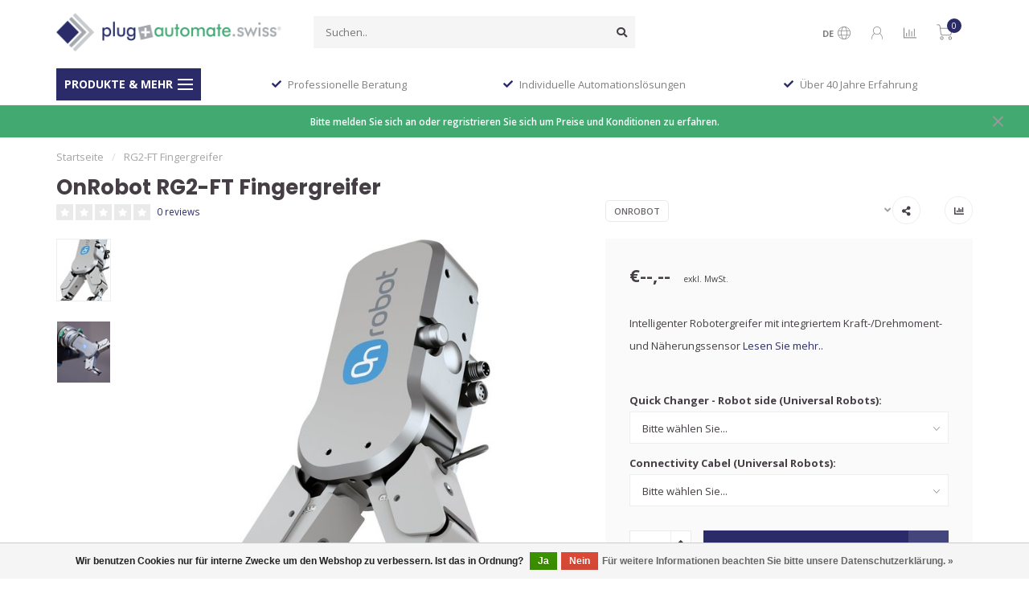

--- FILE ---
content_type: text/html;charset=utf-8
request_url: https://www.plugandautomate.swiss/on-robot-2ft-finger-greifer.html
body_size: 17957
content:
<!DOCTYPE html>
<html lang="de">
  <head>
    
    <!--
        
        Theme Nova | v1.1.0.03062001_1
        Theme designed and created by Dyvelopment - We are true e-commerce heroes!
        
        For custom Lightspeed eCom work like custom design or development,
        please contact us at www.dyvelopment.com

          _____                  _                                  _   
         |  __ \                | |                                | |  
         | |  | |_   ___   _____| | ___  _ __  _ __ ___   ___ _ __ | |_ 
         | |  | | | | \ \ / / _ \ |/ _ \| '_ \| '_ ` _ \ / _ \ '_ \| __|
         | |__| | |_| |\ V /  __/ | (_) | |_) | | | | | |  __/ | | | |_ 
         |_____/ \__, | \_/ \___|_|\___/| .__/|_| |_| |_|\___|_| |_|\__|
                  __/ |                 | |                             
                 |___/                  |_|                             
    -->
    
    <meta charset="utf-8"/>
<!-- [START] 'blocks/head.rain' -->
<!--

  (c) 2008-2026 Lightspeed Netherlands B.V.
  http://www.lightspeedhq.com
  Generated: 26-01-2026 @ 00:31:01

-->
<link rel="canonical" href="https://www.plugandautomate.swiss/on-robot-2ft-finger-greifer.html"/>
<link rel="alternate" href="https://www.plugandautomate.swiss/index.rss" type="application/rss+xml" title="Neue Produkte"/>
<link href="https://cdn.webshopapp.com/assets/cookielaw.css?2025-02-20" rel="stylesheet" type="text/css"/>
<meta name="robots" content="noodp,noydir"/>
<meta name="google-site-verification" content="-vVNcyiq1R2Nievbvz6olhMH1tEQOfhnc5Fr3KWNA7A"/>
<meta property="og:url" content="https://www.plugandautomate.swiss/on-robot-2ft-finger-greifer.html?source=facebook"/>
<meta property="og:site_name" content="plug+automate.swiss"/>
<meta property="og:title" content="On Robot RG2-FT Greifer"/>
<meta property="og:description" content="Der RG2 – Ein Roboterarmgreifer mit einer Nutzlast von 2 kg ist ein flexibler, kollaborativer Greifer mit integriertem Quick Changer und einem Hub von bis zu..."/>
<meta property="og:image" content="https://cdn.webshopapp.com/shops/297482/files/386772136/onrobot-rg2-ft-fingergreifer.jpg"/>
<!--[if lt IE 9]>
<script src="https://cdn.webshopapp.com/assets/html5shiv.js?2025-02-20"></script>
<![endif]-->
<!-- [END] 'blocks/head.rain' -->
    
        	  	              	    	         
        <title>On Robot RG2-FT Greifer - plug+automate.swiss</title>
    
    <meta name="description" content="Der RG2 – Ein Roboterarmgreifer mit einer Nutzlast von 2 kg ist ein flexibler, kollaborativer Greifer mit integriertem Quick Changer und einem Hub von bis zu..." />
    <meta name="keywords" content="OnRobot, RG2-FT, Fingergreifer, &quot;-vVNcyiq1R2Nievbvz6olhMH1tEQOfhnc5Fr3KWNA7A&quot; /&gt;" />
    
    <meta http-equiv="X-UA-Compatible" content="IE=edge">
    <meta name="viewport" content="width=device-width, initial-scale=1.0, maximum-scale=1.0, user-scalable=0">
    <meta name="apple-mobile-web-app-capable" content="yes">
    <meta name="apple-mobile-web-app-status-bar-style" content="black">
    
    <link rel="preconnect" href="https://ajax.googleapis.com">
		<link rel="preconnect" href="https://cdn.webshopapp.com/">
		<link rel="preconnect" href="https://cdn.webshopapp.com/">	
		<link rel="preconnect" href="https://fonts.googleapis.com">
		<link rel="preconnect" href="https://fonts.gstatic.com" crossorigin>
    <link rel="dns-prefetch" href="https://ajax.googleapis.com">
		<link rel="dns-prefetch" href="https://cdn.webshopapp.com/">
		<link rel="dns-prefetch" href="https://cdn.webshopapp.com/">	
		<link rel="dns-prefetch" href="https://fonts.googleapis.com">
		<link rel="dns-prefetch" href="https://fonts.gstatic.com" crossorigin>

    <link rel="shortcut icon" href="https://cdn.webshopapp.com/shops/297482/themes/173053/v/2596575/assets/favicon.ico?20250319152015" type="image/x-icon" />
    
    <script src="//ajax.googleapis.com/ajax/libs/jquery/1.12.4/jquery.min.js"></script>
    <script>window.jQuery || document.write('<script src="https://cdn.webshopapp.com/shops/297482/themes/173053/assets/jquery-1-12-4-min.js?20250710150111">\x3C/script>')</script>
    
    <script>!navigator.userAgent.match('MSIE 10.0;') || document.write('<script src="https://cdn.webshopapp.com/shops/297482/themes/173053/assets/proto-polyfill.js?20250710150111">\x3C/script>')</script>
    <script>if(navigator.userAgent.indexOf("MSIE ") > -1 || navigator.userAgent.indexOf("Trident/") > -1) { document.write('<script src="https://cdn.webshopapp.com/shops/297482/themes/173053/assets/intersection-observer-polyfill.js?20250710150111">\x3C/script>') }</script>
    
    <link href="//fonts.googleapis.com/css?family=Open%20Sans:400,300,600,700|Poppins:300,400,600,700" rel="preload" as="style">
    <link href="//fonts.googleapis.com/css?family=Open%20Sans:400,300,600,700|Poppins:300,400,600,700" rel="stylesheet">
    
    <link rel="preload" href="https://cdn.webshopapp.com/shops/297482/themes/173053/assets/fontawesome-5-min.css?20250710150111" as="style">
    <link rel="stylesheet" href="https://cdn.webshopapp.com/shops/297482/themes/173053/assets/fontawesome-5-min.css?20250710150111">
    
    <link rel="preload" href="https://cdn.webshopapp.com/shops/297482/themes/173053/assets/bootstrap-min.css?20250710150111" as="style">
    <link rel="stylesheet" href="https://cdn.webshopapp.com/shops/297482/themes/173053/assets/bootstrap-min.css?20250710150111">
    
    <link rel="preload" as="script" href="https://cdn.webshopapp.com/assets/gui.js?2025-02-20">
    <script src="https://cdn.webshopapp.com/assets/gui.js?2025-02-20"></script>
    
    <link rel="preload" as="script" href="https://cdn.webshopapp.com/assets/gui-responsive-2-0.js?2025-02-20">
    <script src="https://cdn.webshopapp.com/assets/gui-responsive-2-0.js?2025-02-20"></script>
    
        <link rel="stylesheet" href="https://cdn.webshopapp.com/shops/297482/themes/173053/assets/fancybox-3-5-7-min.css?20250710150111" />
        
        <link rel="preload" href="https://cdn.webshopapp.com/shops/297482/themes/173053/assets/style.css?20250710150111" as="style">
    <link rel="stylesheet" href="https://cdn.webshopapp.com/shops/297482/themes/173053/assets/style.css?20250710150111" />
        
    <!-- User defined styles -->
    <link rel="preload" href="https://cdn.webshopapp.com/shops/297482/themes/173053/assets/settings.css?20250710150111" as="style">
    <link rel="preload" href="https://cdn.webshopapp.com/shops/297482/themes/173053/assets/custom.css?20250710150111" as="style">
    <link rel="stylesheet" href="https://cdn.webshopapp.com/shops/297482/themes/173053/assets/settings.css?20250710150111" />
    <link rel="stylesheet" href="https://cdn.webshopapp.com/shops/297482/themes/173053/assets/custom.css?20250710150111" />
    
    <script>
   var productStorage = {};
   var theme = {};

  </script>    
    <link type="preload" src="https://cdn.webshopapp.com/shops/297482/themes/173053/assets/countdown-min.js?20250710150111" as="script">
    <link type="preload" src="https://cdn.webshopapp.com/shops/297482/themes/173053/assets/swiper-4-min.js?20250710150111" as="script">
    <link type="preload" src="https://cdn.webshopapp.com/shops/297482/themes/173053/assets/global.js?20250710150111" as="script">
    
            
      </head>
  <body class="layout-custom">
    <div class="body-content"><div class="overlay"><i class="fa fa-times"></i></div><header><div id="header-holder"><div class="container"><div id="header-content"><div class="header-left"><div class="categories-button small scroll scroll-nav hidden-sm hidden-xs hidden-xxs"><div class="nav-icon"><div class="bar1"></div><div class="bar3"></div><span>Menu</span></div></div><div id="mobilenav" class="categories-button small mobile visible-sm visible-xs visible-xxs"><div class="nav-icon"><div class="bar1"></div><div class="bar3"></div></div><span>Menu</span></div><span id="mobilesearch" class="visible-xxs visible-xs visible-sm"><a href="https://www.plugandautomate.swiss/"><i class="fa fa-search" aria-hidden="true"></i></a></span><a href="https://www.plugandautomate.swiss/" class="logo hidden-sm hidden-xs hidden-xxs"><img class="logo" src="https://cdn.webshopapp.com/shops/297482/themes/173053/v/2596524/assets/logo.png?20250319144930" alt="plug+automate.swiss"></a></div><div class="header-center"><div class="search hidden-sm hidden-xs hidden-xxs"><form action="https://www.plugandautomate.swiss/search/" class="searchform" method="get"><div class="search-holder"><input type="text" class="searchbox" name="q" placeholder="Suchen.." autocomplete="off"><i class="fa fa-search" aria-hidden="true"></i><i class="fa fa-times clearsearch" aria-hidden="true"></i></div></form><div class="searchcontent hidden-xs hidden-xxs"><div class="searchresults"></div><div class="more"><a href="#" class="search-viewall">Alle Ergebnisse anzeigen <span>(0)</span></a></div><div class="noresults">Keine Produkte gefunden</div></div></div><a href="https://www.plugandautomate.swiss/"><img class="logo hidden-lg hidden-md" src="https://cdn.webshopapp.com/shops/297482/themes/173053/v/2596524/assets/logo.png?20250319144930" alt="plug+automate.swiss"></a></div><div class="header-right text-right"><div class="user-actions hidden-sm hidden-xs hidden-xxs"><a href="#" class="header-link" data-fancy="fancy-locale-holder" data-fancy-type="flyout" data-tooltip title="Sprache & Währung" data-placement="bottom"><span class="current-lang">DE</span><i class="nova-icon nova-icon-globe"></i></a><a href="https://www.plugandautomate.swiss/account/" class="account header-link" data-fancy="fancy-account-holder" data-tooltip title="Mein Konto" data-placement="bottom"><!-- <img src="https://cdn.webshopapp.com/shops/297482/themes/173053/assets/icon-user.svg?20250710150111" alt="My account" class="icon"> --><i class="nova-icon nova-icon-user"></i></a><a href="" class="header-link compare" data-fancy="fancy-compare-holder" data-fancy-type="flyout" data-tooltip title="Vergleichen" data-placement="bottom"><i class="nova-icon nova-icon-chart"></i></a><div class="fancy-box flyout fancy-compare-holder"><div class="fancy-compare"><div class="row"><div class="col-md-12"><h4>Produkte vergleichen</h4></div><div class="col-md-12"><p>Sie haben noch keine Artikel hinzugefügt.</p></div></div></div></div><div class="fancy-box flyout fancy-locale-holder"><div class="fancy-locale"><div class=""><label for="">Wähle deine Sprache</label><div class="flex-container middle"><div class="flex-col"><span class="flags de"></span></div><div class="flex-col flex-grow-1"><select id="" class="fancy-select" onchange="document.location=this.options[this.selectedIndex].getAttribute('data-url')"><option lang="de" title="Deutsch" data-url="https://www.plugandautomate.swiss/go/product/109222600" selected="selected">Deutsch</option></select></div></div></div><div class="margin-top-half"><label for="">Wähle deine Währung</label><div class="flex-container middle"><div class="flex-col"><span><strong>€</strong></span></div><div class="flex-col flex-grow-1"><select id="" class="fancy-select" onchange="document.location=this.options[this.selectedIndex].getAttribute('data-url')"><option data-url="https://www.plugandautomate.swiss/session/currency/eur/" selected="selected">EUR</option><option data-url="https://www.plugandautomate.swiss/session/currency/chf/">CHF - CHF</option></select></div></div></div></div></div></div><a href="https://www.plugandautomate.swiss/cart/" class="cart header-link" data-fancy="fancy-cart-holder"><div class="cart-icon"><i class="nova-icon nova-icon-shopping-cart"></i><span id="qty" class="highlight-bg cart-total-qty shopping-cart">0</span></div></a></div></div></div></div><div class="cf"></div><div class="subheader-holder"><div class="container"><div class="subheader"><nav class="subheader-nav hidden-sm hidden-xs hidden-xxs"><div class="categories-button main">
          Produkte &amp; mehr
          <div class="nav-icon"><div class="bar1"></div><div class="bar2"></div><div class="bar3"></div></div></div><div class="nav-main-holder"><ul class="nav-main"><li class="nav-main-item"><a href="https://www.plugandautomate.swiss/universal-robots/" class="nav-main-item-name"><img src="https://cdn.webshopapp.com/shops/297482/files/364368717/35x35x1/image.jpg">
                                            Universal Robots
            </a></li><li class="nav-main-item"><a href="https://www.plugandautomate.swiss/kollaborative-roboter/" class="nav-main-item-name has-subs"><img src="https://cdn.webshopapp.com/shops/297482/files/365909097/35x35x1/image.jpg">
                                            Kollaborative Roboter
            </a><ul class="nav-main-sub full-width mega level-1"><li><div class="nav-main-sub-item-holder"><div class="container"><div class="row"><div class="col-md-3 nav-main-sub-item"><h5 class="nav-main-item category-title"><a href="https://www.plugandautomate.swiss/kollaborative-roboter/universal-robots/">Universal Robots</a></h5><ul class="nav-mega-sub level-2"><li><a href="https://www.plugandautomate.swiss/kollaborative-roboter/universal-robots/e-series/"> e-Series</a></li></ul></div></div></div></div></li></ul></li><li class="nav-main-item"><a href="https://www.plugandautomate.swiss/peripherie/" class="nav-main-item-name has-subs"><img src="https://cdn.webshopapp.com/shops/297482/files/324901219/35x35x1/image.jpg">
                                            Peripherie
            </a><ul class="nav-main-sub full-width mega level-1"><li><div class="nav-main-sub-item-holder"><div class="container"><div class="row"><div class="col-md-3 nav-main-sub-item"><h5 class="nav-main-item category-title"><a href="https://www.plugandautomate.swiss/peripherie/end-effektoren/">End-Effektoren</a></h5><ul class="nav-mega-sub level-2"><li><a href="https://www.plugandautomate.swiss/peripherie/end-effektoren/schleifen-polieren/">Schleifen / Polieren</a></li><li><a href="https://www.plugandautomate.swiss/peripherie/end-effektoren/schraubendreher/">Schraubendreher</a></li><li><a href="https://www.plugandautomate.swiss/peripherie/end-effektoren/dispensen-auftragen/">Dispensen / Auftragen</a></li></ul></div><div class="col-md-3 nav-main-sub-item"><h5 class="nav-main-item category-title"><a href="https://www.plugandautomate.swiss/peripherie/greifer/">Greifer</a></h5><ul class="nav-mega-sub level-2"><li><a href="https://www.plugandautomate.swiss/peripherie/greifer/elektrische-greifer/">Elektrische Greifer</a></li><li><a href="https://www.plugandautomate.swiss/peripherie/greifer/pneumatische-greifer/">Pneumatische Greifer</a></li><li><a href="https://www.plugandautomate.swiss/peripherie/greifer/vakuumgreifer/">Vakuumgreifer</a></li><li><a href="https://www.plugandautomate.swiss/peripherie/greifer/magnetgreifer/">Magnetgreifer</a></li><li><a href="https://www.plugandautomate.swiss/peripherie/greifer/haftgreifer/">Haftgreifer</a></li></ul></div><div class="col-md-3 nav-main-sub-item"><h5 class="nav-main-item category-title"><a href="https://www.plugandautomate.swiss/peripherie/kraft-drehmoment-sensoren/">Kraft-/Drehmoment Sensoren</a></h5></div><div class="col-md-3 nav-main-sub-item"><h5 class="nav-main-item category-title"><a href="https://www.plugandautomate.swiss/peripherie/sicherheitssysteme/">Sicherheitssysteme</a></h5></div><div class="cf"></div><div class="col-md-3 nav-main-sub-item"><h5 class="nav-main-item category-title"><a href="https://www.plugandautomate.swiss/peripherie/vision-systeme/">Vision Systeme</a></h5><ul class="nav-mega-sub level-2"><li><a href="https://www.plugandautomate.swiss/peripherie/vision-systeme/2d-kamerasysteme/">2D Kamerasysteme</a></li></ul></div><div class="col-md-3 nav-main-sub-item"><h5 class="nav-main-item category-title"><a href="https://www.plugandautomate.swiss/peripherie/zusatzachsen/">Zusatzachsen</a></h5><ul class="nav-mega-sub level-2"><li><a href="https://www.plugandautomate.swiss/peripherie/zusatzachsen/vertikale-achsen/">Vertikale Achsen</a></li><li><a href="https://www.plugandautomate.swiss/peripherie/zusatzachsen/horizontale-achsen/">Horizontale Achsen</a></li></ul></div><div class="col-md-3 nav-main-sub-item"><h5 class="nav-main-item category-title"><a href="https://www.plugandautomate.swiss/peripherie/konnektivitaet/">Konnektivität</a></h5><ul class="nav-mega-sub level-2"><li><a href="https://www.plugandautomate.swiss/peripherie/konnektivitaet/i-o-erweiterungen/">I/O Erweiterungen</a></li><li><a href="https://www.plugandautomate.swiss/peripherie/konnektivitaet/standard-schnittstellen/">Standard Schnittstellen</a></li></ul></div><div class="col-md-3 nav-main-sub-item"><h5 class="nav-main-item category-title"><a href="https://www.plugandautomate.swiss/peripherie/taktile-systeme/">Taktile Systeme</a></h5></div><div class="cf"></div></div></div></div></li></ul></li><li class="nav-main-item"><a href="https://www.plugandautomate.swiss/standard-roboter-module/" class="nav-main-item-name has-subs"><img src="https://cdn.webshopapp.com/shops/297482/files/324901580/35x35x1/image.jpg">
                                            Standard Roboter Module
            </a><ul class="nav-main-sub full-width mega level-1"><li><div class="nav-main-sub-item-holder"><div class="container"><div class="row"><div class="col-md-3 nav-main-sub-item"><h5 class="nav-main-item category-title"><a href="https://www.plugandautomate.swiss/standard-roboter-module/zubehoer-fuer-roboter-module/">Zubehör für Roboter Module</a></h5></div><div class="col-md-3 nav-main-sub-item"><h5 class="nav-main-item category-title"><a href="https://www.plugandautomate.swiss/standard-roboter-module/standard-roboter-module/">Standard Roboter Module</a></h5></div><div class="col-md-3 nav-main-sub-item"><h5 class="nav-main-item category-title"><a href="https://www.plugandautomate.swiss/standard-roboter-module/standard-roboterloesungen-ab-rampe/">Standard Roboterlösungen ab Rampe</a></h5></div></div></div></div></li></ul></li><li class="nav-main-item"><a href="https://www.plugandautomate.swiss/qualitaetspruefung/" class="nav-main-item-name"><img src="https://cdn.webshopapp.com/shops/297482/files/412115824/35x35x1/image.jpg">
                                            Qualitätsprüfung
            </a></li><li class="nav-main-item"><a href="https://www.plugandautomate.swiss/fahrerlose-transportsysteme/" class="nav-main-item-name has-subs"><img src="https://cdn.webshopapp.com/shops/297482/files/328635563/35x35x1/image.jpg">
                                            Fahrerlose Transportsysteme
            </a><ul class="nav-main-sub full-width mega level-1"><li><div class="nav-main-sub-item-holder"><div class="container"><div class="row"><div class="col-md-3 nav-main-sub-item"><h5 class="nav-main-item category-title"><a href="https://www.plugandautomate.swiss/fahrerlose-transportsysteme/agilox/">Agilox </a></h5></div></div></div></div></li></ul></li><li class="nav-main-item"><a href="https://www.plugandautomate.swiss/software/" class="nav-main-item-name has-subs"><img src="https://cdn.webshopapp.com/shops/297482/files/326899477/35x35x1/image.jpg">
                                            Software
            </a><ul class="nav-main-sub full-width mega level-1"><li><div class="nav-main-sub-item-holder"><div class="container"><div class="row"><div class="col-md-3 nav-main-sub-item"><h5 class="nav-main-item category-title"><a href="https://www.plugandautomate.swiss/software/pfadgenerierung-kraftsteuerung/">Pfadgenerierung, Kraftsteuerung</a></h5></div><div class="col-md-3 nav-main-sub-item"><h5 class="nav-main-item category-title"><a href="https://www.plugandautomate.swiss/software/offline-programmierloesungen/">Offline Programmierlösungen</a></h5></div><div class="col-md-3 nav-main-sub-item"><h5 class="nav-main-item category-title"><a href="https://www.plugandautomate.swiss/software/monitoring/">Monitoring</a></h5></div><div class="col-md-3 nav-main-sub-item"><h5 class="nav-main-item category-title"><a href="https://www.plugandautomate.swiss/software/applikationen-assistenten/">Applikationen - Assistenten</a></h5></div><div class="cf"></div></div></div></div></li></ul></li><li class="nav-main-item"><a href="https://www.plugandautomate.swiss/zubehoer/" class="nav-main-item-name has-subs"><img src="https://cdn.webshopapp.com/shops/297482/files/324901510/35x35x1/image.jpg">
                                            Zubehör
            </a><ul class="nav-main-sub full-width mega level-1"><li><div class="nav-main-sub-item-holder"><div class="container"><div class="row"><div class="col-md-3 nav-main-sub-item"><h5 class="nav-main-item category-title"><a href="https://www.plugandautomate.swiss/zubehoer/greiferwechselsysteme/">Greiferwechselsysteme</a></h5></div><div class="col-md-3 nav-main-sub-item"><h5 class="nav-main-item category-title"><a href="https://www.plugandautomate.swiss/zubehoer/teachpanel-protektoren/">Teachpanel Protektoren</a></h5></div><div class="col-md-3 nav-main-sub-item"><h5 class="nav-main-item category-title"><a href="https://www.plugandautomate.swiss/zubehoer/schutzhuellen/">Schutzhüllen</a></h5></div><div class="col-md-3 nav-main-sub-item"><h5 class="nav-main-item category-title"><a href="https://www.plugandautomate.swiss/zubehoer/energiezufuehrungen/">Energiezuführungen</a></h5></div><div class="cf"></div><div class="col-md-3 nav-main-sub-item"><h5 class="nav-main-item category-title"><a href="https://www.plugandautomate.swiss/zubehoer/controlbox/">Controlbox</a></h5></div><div class="col-md-3 nav-main-sub-item"><h5 class="nav-main-item category-title"><a href="https://www.plugandautomate.swiss/zubehoer/weiteres-zubehoer-fuer-ihren-cobot/">Weiteres Zubehör für Ihren Cobot</a></h5></div></div></div></div></li></ul></li><li class="nav-main-item"><a href="https://www.plugandautomate.swiss/miete/" class="nav-main-item-name has-subs"><img src="https://cdn.webshopapp.com/shops/297482/files/329080956/35x35x1/image.jpg">
                                            Miete
            </a><ul class="nav-main-sub full-width mega level-1"><li><div class="nav-main-sub-item-holder"><div class="container"><div class="row"><div class="col-md-3 nav-main-sub-item"><h5 class="nav-main-item category-title"><a href="https://www.plugandautomate.swiss/miete/kollaborative-roboter/">Kollaborative Roboter</a></h5></div></div></div></div></li></ul></li><li class="nav-main-item"><a href="https://www.plugandautomate.swiss/ersatzteile-und-service/" class="nav-main-item-name has-subs"><img src="https://cdn.webshopapp.com/shops/297482/files/327250139/35x35x1/image.jpg">
                                            Ersatzteile und Service
            </a><ul class="nav-main-sub full-width mega level-1"><li><div class="nav-main-sub-item-holder"><div class="container"><div class="row"><div class="col-md-3 nav-main-sub-item"><h5 class="nav-main-item category-title"><a href="https://www.plugandautomate.swiss/ersatzteile-und-service/ersatzteile/">Ersatzteile</a></h5><ul class="nav-mega-sub level-2"><li><a href="https://www.plugandautomate.swiss/ersatzteile-und-service/ersatzteile/robotiq/">Robotiq</a></li><li><a href="https://www.plugandautomate.swiss/ersatzteile-und-service/ersatzteile/onrobot/">OnRobot</a></li><li><a href="https://www.plugandautomate.swiss/ersatzteile-und-service/ersatzteile/agilox/">Agilox</a></li><li><a href="https://www.plugandautomate.swiss/ersatzteile-und-service/ersatzteile/universal-robots/">Universal Robots</a></li></ul></div><div class="col-md-3 nav-main-sub-item"><h5 class="nav-main-item category-title"><a href="https://www.plugandautomate.swiss/ersatzteile-und-service/wartung-service/">Wartung / Service</a></h5></div><div class="col-md-3 nav-main-sub-item"><h5 class="nav-main-item category-title"><a href="https://www.plugandautomate.swiss/ersatzteile-und-service/reparaturen/">Reparaturen</a></h5><ul class="nav-mega-sub level-2"><li><a href="https://www.plugandautomate.swiss/ersatzteile-und-service/reparaturen/universal-robots-reparaturen/">Universal Robots Reparaturen</a></li><li><a href="https://www.plugandautomate.swiss/ersatzteile-und-service/reparaturen/universal-robots-komplettrevisionen/">Universal Robots - Komplettrevisionen</a></li></ul></div></div></div></div></li></ul></li><li class="nav-main-item"><a href="https://www.plugandautomate.swiss/ueber-uns/" class="nav-main-item-name"><img src="https://cdn.webshopapp.com/shops/297482/files/342350553/35x35x1/image.jpg">
                                            Über uns
            </a></li></ul></div></nav><div class="subheader-usps"><div class="usps-slider-holder" style="width:100%;"><div class="swiper-container usps-header with-header"><div class="swiper-wrapper"><div class="swiper-slide usp-block"><i class="fas fa-check"></i> One Stop Shop für Automation
        </div><div class="swiper-slide usp-block"><i class="fas fa-check"></i> Professionelle Beratung
        </div><div class="swiper-slide usp-block"><i class="fas fa-check"></i> Individuelle Automationslösungen
        </div><div class="swiper-slide usp-block"><i class="fas fa-check"></i> Über 40 Jahre Erfahrung
        </div></div></div></div></div></div></div></div><div class="subnav-dimmed"></div><div id="notification" ><a href="/account/register/">Bitte melden Sie sich an oder regristrieren Sie sich um Preise und Konditionen zu erfahren.</a><div class="x x-small" id="close-notification"></div></div></header><div class="breadcrumbs"><div class="container"><div class="row"><div class="col-md-12"><a href="https://www.plugandautomate.swiss/" title="Startseite">Startseite</a><span><span class="seperator">/</span><a href="https://www.plugandautomate.swiss/on-robot-2ft-finger-greifer.html"><span>RG2-FT Fingergreifer</span></a></span></div></div></div></div><div class="container productpage"><div class="row"><div class="col-md-12"><div class="product-title hidden-xxs hidden-xs hidden-sm"><div class=""><h1 class="">OnRobot RG2-FT Fingergreifer </h1></div><div class="row"><div class="col-md-7"><div class="title-appendix"><div class="reviewscore"><span class="stars"><i class="fa fa-star empty" aria-hidden="true"></i><i class="fa fa-star empty" aria-hidden="true"></i><i class="fa fa-star empty" aria-hidden="true"></i><i class="fa fa-star empty" aria-hidden="true"></i><i class="fa fa-star empty" aria-hidden="true"></i></span><a href="#reviews" data-scrollview-id="reviews" data-scrollview-offset="150" class="highlight-txt hidden-xxs hidden-xs hidden-sm">0 reviews</a></div></div></div><div class="col-md-5"><div class="title-appendix"><a href="https://www.plugandautomate.swiss/brands/onrobot/" class="brand-button rounded margin-right-10">OnRobot</a><div class="wishlist text-right"><a href="https://www.plugandautomate.swiss/compare/add/220884146/" class="compare" data-tooltip title="Zum Vergleich hinzufügen" data-compare="220884146"><i class="fas fa-chart-bar"></i></a></div><div class="share dropdown-holder"><a href="#" class="share-toggle" data-toggle="dropdown" data-tooltip title="Dieses Produkt teilen"><i class="fa fa-share-alt"></i></a><div class="content dropdown-content dropdown-right"><a onclick="return !window.open(this.href,'RG2-FT Fingergreifer', 'width=500,height=500')" target="_blank" href="https://www.facebook.com/sharer/sharer.php?u=https%3A%2F%2Fwww.plugandautomate.swiss%2Fon-robot-2ft-finger-greifer.html" class="facebook"><i class="fab fa-facebook-square"></i></a><a onclick="return !window.open(this.href,'RG2-FT Fingergreifer', 'width=500,height=500')" target="_blank" href="https://twitter.com/home?status=on-robot-2ft-finger-greifer.html" class="twitter"><i class="fab fa-twitter-square"></i></a><a onclick="return !window.open(this.href,'RG2-FT Fingergreifer', 'width=500,height=500')" target="_blank" href="https://pinterest.com/pin/create/button/?url=https://www.plugandautomate.swiss/on-robot-2ft-finger-greifer.html&media=https://cdn.webshopapp.com/shops/297482/files/386772136/image.jpg&description=Intelligenter%20Robotergreifer%20mit%20integriertem%20Kraft-%2FDrehmoment-%20und%20N%C3%A4herungssensor" class="pinterest"><i class="fab fa-pinterest-square"></i></a></div></div></div></div></div></div></div></div><div class="content-box"><div class="row"><div class="col-md-1 hidden-sm hidden-xs hidden-xxs thumbs-holder vertical"><div class="thumbs vertical" style="margin-top:0;"><div class="swiper-container swiper-container-vert swiper-productthumbs" style="height:100%; width:100%;"><div class="swiper-wrapper"><div class="swiper-slide swiper-slide-vert active"><img src="https://cdn.webshopapp.com/shops/297482/files/386772136/65x75x1/onrobot-rg2-ft-fingergreifer.jpg" alt="" class="img-responsive"></div><div class="swiper-slide swiper-slide-vert"><img src="https://cdn.webshopapp.com/shops/297482/files/324388730/65x75x1/onrobot-rg2-ft-fingergreifer.jpg" alt="" class="img-responsive"></div></div></div></div></div><div class="col-sm-6 productpage-left"><div class="row"><div class="col-md-12"><div class="product-image-holder" id="holder"><div class="swiper-container swiper-productimage product-image"><div class="swiper-wrapper"><div class="swiper-slide zoom" data-src="https://cdn.webshopapp.com/shops/297482/files/386772136/onrobot-rg2-ft-fingergreifer.jpg" data-fancybox="product-images"><img data-src="https://cdn.webshopapp.com/shops/297482/files/386772136/650x650x2/onrobot-rg2-ft-fingergreifer.jpg" class="swiper-lazy img-responsive" data-src-zoom="https://cdn.webshopapp.com/shops/297482/files/386772136/onrobot-rg2-ft-fingergreifer.jpg" alt="OnRobot RG2-FT Fingergreifer"></div><div class="swiper-slide zoom" data-src="https://cdn.webshopapp.com/shops/297482/files/324388730/onrobot-rg2-ft-fingergreifer.jpg" data-fancybox="product-images"><img data-src="https://cdn.webshopapp.com/shops/297482/files/324388730/650x650x2/onrobot-rg2-ft-fingergreifer.jpg" class="swiper-lazy img-responsive" data-src-zoom="https://cdn.webshopapp.com/shops/297482/files/324388730/onrobot-rg2-ft-fingergreifer.jpg" alt="OnRobot RG2-FT Fingergreifer"></div></div></div></div><div class="swiper-pagination swiper-pagination-image hidden-md hidden-lg"></div></div></div></div><div class="col-md-5 col-sm-6 productpage-right"><div class="row visible-xxs visible-xs visible-sm"><div class="col-md-12"><div class="mobile-pre-title"><a href="https://www.plugandautomate.swiss/brands/onrobot/" class="brand-button rounded margin-right-10">OnRobot</a></div><div class="mobile-title"><h4>OnRobot RG2-FT Fingergreifer</h4></div></div></div><!-- start offer wrapper --><div class="offer-holder"><div class="row "><div class="col-md-12"><div class="product-price"><div class="row"><div class="col-xs-6"><span class="price margin-right-10">     
                             €--,--
                         </span><span class="price-strict"> exkl. MwSt.</span></div></div></div></div></div><div class="row rowmargin"><div class="col-md-12"><div class="product-description"><p>
              Intelligenter Robotergreifer mit integriertem Kraft-/Drehmoment- und Näherungssensor
                            <a href="#information" data-scrollview-id="information" data-scrollview-offset="190">Lesen Sie mehr..</a></p></div></div></div><form action="https://www.plugandautomate.swiss/cart/add/220884146/" id="product_configure_form" method="post"><div class="row margin-top"><div class="col-md-12"><div class="productform variant-blocks"><input type="hidden" name="bundle_id" id="product_configure_bundle_id" value=""><div class="product-configure"><div class="product-configure-custom" role="region" aria-label="Product configurations"><div class="product-configure-custom-option" ><label for="product_configure_custom_8870703" id="gui-product-custom-field-title-8870703">Quick Changer - Robot side (Universal Robots):</label><select name="custom[8870703]" id="product_configure_custom_8870703"><option value=""  selected="selected">Bitte wählen Sie...</option><option value="76439762">Single Quick Changer (e-Series) - #109498 (+€--,--)</option><option value="76439763">Single Quick Changer (CB-Series) - #102326 (+€--,--)</option><option value="76439764">Dual Quick Changer (CB + e-Series) - #109878 (+€--,--)</option></select><div class="product-configure-clear"></div></div><div class="product-configure-custom-option" ><label for="product_configure_custom_8870704" id="gui-product-custom-field-title-8870704">Connectivity Cabel (Universal Robots):</label><select name="custom[8870704]" id="product_configure_custom_8870704"><option value=""  selected="selected">Bitte wählen Sie...</option><option value="76439765">Single Cable (Male plug, CB-Series, e-Series until 2024) - #102113 (+€--,--)</option><option value="76439766">Single Cable (Female plug, e-Series from 2025) - #114222 (+€--,--)</option></select><div class="product-configure-clear"></div></div></div></div></div></div></div><div class="row"><div class="col-md-12 rowmargin"><div class="addtocart-holder"><div class="qty"><input type="text" name="quantity" class="quantity qty-fast" value="1"><span class="qtyadd"><i class="fa fa-caret-up"></i></span><span class="qtyminus"><i class="fa fa-caret-down"></i></span></div><div class="addtocart"><button type="submit" name="addtocart" class="btn-addtocart quick-cart button button-cta" data-vid="220884146" data-title="RG2-FT Fingergreifer" data-variant="" data-price="€--,--" data-image="https://cdn.webshopapp.com/shops/297482/files/386772136/650x650x2/image.jpg">
                Zum Warenkorb hinzufügen  <span class="icon-holder"><i class="nova-icon nova-icon-shopping-cart"></i></span></button></button></a></div></div></div></div></form></div><!-- end offer wrapper --><div class="flex-container middle margin-top-half"><div class="flex-col flex-grow-1"><div class="product-deliverytime"><div class="deliverytime-icon"><svg version="1.1" id="truck-icon" xmlns="http://www.w3.org/2000/svg" xmlns:xlink="http://www.w3.org/1999/xlink" x="0px" y="0px"
	 viewBox="0 0 512 512" width="36" xml:space="preserve"><g><g><path d="M476.158,231.363l-13.259-53.035c3.625-0.77,6.345-3.986,6.345-7.839v-8.551c0-18.566-15.105-33.67-33.67-33.67h-60.392
			V110.63c0-9.136-7.432-16.568-16.568-16.568H50.772c-9.136,0-16.568,7.432-16.568,16.568V256c0,4.427,3.589,8.017,8.017,8.017
			c4.427,0,8.017-3.589,8.017-8.017V110.63c0-0.295,0.239-0.534,0.534-0.534h307.841c0.295,0,0.534,0.239,0.534,0.534v145.372
			c0,4.427,3.589,8.017,8.017,8.017c4.427,0,8.017-3.589,8.017-8.017v-9.088h94.569c0.008,0,0.014,0.002,0.021,0.002
			c0.008,0,0.015-0.001,0.022-0.001c11.637,0.008,21.518,7.646,24.912,18.171h-24.928c-4.427,0-8.017,3.589-8.017,8.017v17.102
			c0,13.851,11.268,25.119,25.119,25.119h9.086v35.273h-20.962c-6.886-19.883-25.787-34.205-47.982-34.205
			s-41.097,14.322-47.982,34.205h-3.86v-60.393c0-4.427-3.589-8.017-8.017-8.017c-4.427,0-8.017,3.589-8.017,8.017v60.391H192.817
			c-6.886-19.883-25.787-34.205-47.982-34.205s-41.097,14.322-47.982,34.205H50.772c-0.295,0-0.534-0.239-0.534-0.534v-17.637
			h34.739c4.427,0,8.017-3.589,8.017-8.017s-3.589-8.017-8.017-8.017H8.017c-4.427,0-8.017,3.589-8.017,8.017
			s3.589,8.017,8.017,8.017h26.188v17.637c0,9.136,7.432,16.568,16.568,16.568h43.304c-0.002,0.178-0.014,0.355-0.014,0.534
			c0,27.996,22.777,50.772,50.772,50.772s50.772-22.776,50.772-50.772c0-0.18-0.012-0.356-0.014-0.534h180.67
			c-0.002,0.178-0.014,0.355-0.014,0.534c0,27.996,22.777,50.772,50.772,50.772c27.995,0,50.772-22.776,50.772-50.772
			c0-0.18-0.012-0.356-0.014-0.534h26.203c4.427,0,8.017-3.589,8.017-8.017v-85.511C512,251.989,496.423,234.448,476.158,231.363z
			 M375.182,144.301h60.392c9.725,0,17.637,7.912,17.637,17.637v0.534h-78.029V144.301z M375.182,230.881v-52.376h71.235
			l13.094,52.376H375.182z M144.835,401.904c-19.155,0-34.739-15.583-34.739-34.739s15.584-34.739,34.739-34.739
			c19.155,0,34.739,15.583,34.739,34.739S163.99,401.904,144.835,401.904z M427.023,401.904c-19.155,0-34.739-15.583-34.739-34.739
			s15.584-34.739,34.739-34.739c19.155,0,34.739,15.583,34.739,34.739S446.178,401.904,427.023,401.904z M495.967,299.29h-9.086
			c-5.01,0-9.086-4.076-9.086-9.086v-9.086h18.171V299.29z"/></g></g><g><g><path d="M144.835,350.597c-9.136,0-16.568,7.432-16.568,16.568c0,9.136,7.432,16.568,16.568,16.568
			c9.136,0,16.568-7.432,16.568-16.568C161.403,358.029,153.971,350.597,144.835,350.597z"/></g></g><g><g><path d="M427.023,350.597c-9.136,0-16.568,7.432-16.568,16.568c0,9.136,7.432,16.568,16.568,16.568
			c9.136,0,16.568-7.432,16.568-16.568C443.591,358.029,436.159,350.597,427.023,350.597z"/></g></g><g><g><path d="M332.96,316.393H213.244c-4.427,0-8.017,3.589-8.017,8.017s3.589,8.017,8.017,8.017H332.96
			c4.427,0,8.017-3.589,8.017-8.017S337.388,316.393,332.96,316.393z"/></g></g><g><g><path d="M127.733,282.188H25.119c-4.427,0-8.017,3.589-8.017,8.017s3.589,8.017,8.017,8.017h102.614
			c4.427,0,8.017-3.589,8.017-8.017S132.16,282.188,127.733,282.188z"/></g></g><g><g><path d="M278.771,173.37c-3.13-3.13-8.207-3.13-11.337,0.001l-71.292,71.291l-37.087-37.087c-3.131-3.131-8.207-3.131-11.337,0
			c-3.131,3.131-3.131,8.206,0,11.337l42.756,42.756c1.565,1.566,3.617,2.348,5.668,2.348s4.104-0.782,5.668-2.348l76.96-76.96
			C281.901,181.576,281.901,176.501,278.771,173.37z"/></g></g><g></g><g></g><g></g><g></g><g></g><g></g><g></g><g></g><g></g><g></g><g></g><g></g><g></g><g></g><g></g></svg></div><div class="deliverytime-content">
                        	1-2 Wochen
                      </div></div></div></div></div></div><div class="row margin-top-50 product-details"><div class="col-md-7 info-left"><!--<div class="product-details-nav hidden-xxs hidden-xs hidden-sm"><a href="#information" class="button-txt" data-scrollview-id="information" data-scrollview-offset="190">Beschreibung</a><a href="#specifications" class="button-txt" data-scrollview-id="specifications" data-scrollview-offset="150">Eigenschaften</a><a href="#reviews" class="button-txt" data-scrollview-id="reviews" data-scrollview-offset="150">Bewertungen</a></div>--><div class="product-info active" id="information"><h4 class="block-title ">
		      Produktbeschreibung
    		</h4><div class="content block-content active"><div style="text-align: justify;">Der RG2-FT ist ein moderner Greifer mit zusätzlichem Tastsinn und Intelligenz. Er verfügt über einen integrierten Kraft-/Drehmoment- und Näherungssensor für äußerst präzise Automatisierung. Dies ermöglicht eine echte Zusammenarbeit mit menschlichen Anwendern und unterstützt sie wie eine helfende Hand. Das Einsetzen geht schneller und präziser von statten.</div><div style="text-align: justify;"> </div><div style="text-align: justify;">Dieser Greifer kann beispielsweise problemlos Stifte einsetzen, was für Menschen schwierig wäre. Aufgrund der fortschrittlichen Sensortechnologie bietet der Greifer dem Roboter während der Montage die Möglichkeit zu fühlen, wenn ein Teil korrekt montiert wurde. Der RG2-FT bietet hohe Produktivität und schnelle Bereitstellung, was Technikern bei der Integration viele Arbeitsstunden erspart. </div><div style="text-align: justify;"> </div><h5>Montage</h5><div style="text-align: left;">Ermöglicht dank des integrierten Kraft-/Drehmoment-Sensors menschenähnliches Greifen. Verleiht dem Roboter die Möglichkeit zu fühlen, wenn ein Teil korrekt montiert wurde.</div><div style="text-align: left;"> </div><h5><strong>Bestückung</strong></h5><div style="text-align: left;">Kann das Vorhandensein eines Objekts erkennen und die Greifkraft auch ohne präzise Konfiguration anpassen.</div><div style="text-align: left;"> </div><h5>Güte- und Qualitätsprüfung</h5><div>Kann sehr kleine Kraft-/Drehmoment-Werte erkennen und akkurat greifen. Aufgrund der Tastfähigkeit produziert er bessere Qualität </div><div> </div><h5>Technische Spezifikationen:</h5><ul><li>Greifbereich 0-100mm</li><li>Greifkraft 3-40N</li><li>mit integrierten F/T Sensoren </li><li>Eigengewicht 1000g</li></ul><p><span style="color: #0069b2;"><strong><a style="color: #0069b2;" href="https://cdn.webshopapp.com/shops/297482/files/324388465/datasheet-rg2-ft-20191122.pdf">&gt;Download Datenblatt&lt;</a></strong></span></p><p><iframe src="https://www.youtube.com/embed/nWNP6lHeWkc" width="560" height="315" frameborder="0" allowfullscreen="allowfullscreen"></iframe></p></div></div><div class="embed-specs-holder" id="specifications"><h4 class="block-title">Eigenschaften</h4><div class="block-content"><div class="specs"><div class="spec-holder"><div class="row"><div class="col-xs-5 spec-name">
              Artikelnummer:
          </div><div class="col-xs-7 spec-value">
            102075
          </div></div></div><div class="spec-holder"><div class="row"><div class="col-xs-5 spec-name">
              SKU
          </div><div class="col-xs-7 spec-value">
            Stk.
          </div></div></div></div></div></div><div class="product-reviews" id="reviews"><h4 class="block-title">Bewertungen
        <span class="review-stars small visible-sm visible-xs visible-xxs"><span class="stars"><i class="fa fa-star empty"></i><i class="fa fa-star empty"></i><i class="fa fa-star empty"></i><i class="fa fa-star empty"></i><i class="fa fa-star empty"></i></span></span></h4><div class="block-content"><div class="reviews-header"><div class="reviews-score"><span class="stars"><i class="fa fa-star empty"></i><i class="fa fa-star empty"></i><i class="fa fa-star empty"></i><i class="fa fa-star empty"></i><i class="fa fa-star empty"></i></span>
                          
                            	0 reviews
                            
                            <div class="" style="margin-top:15px;"><a href="" class="button" data-fancy="fancy-review-holder">Ihre Bewertung hinzufügen</a></div></div><div class="reviews-extracted hidden-xs hidden-xxs"><div class="reviews-extracted-block"><i class="fas fa-star"></i><i class="fas fa-star"></i><i class="fas fa-star"></i><i class="fas fa-star"></i><i class="fas fa-star"></i><div class="review-bar gray-bg darker"><div class="fill" style="width:NAN%"></div></div></div><div class="reviews-extracted-block"><i class="fas fa-star"></i><i class="fas fa-star"></i><i class="fas fa-star"></i><i class="fas fa-star"></i><i class="fas fa-star empty"></i><div class="review-bar gray-bg darker"><div class="fill" style="width:NAN%"></div></div></div><div class="reviews-extracted-block"><i class="fas fa-star"></i><i class="fas fa-star"></i><i class="fas fa-star"></i><i class="fas fa-star empty"></i><i class="fas fa-star empty"></i><div class="review-bar gray-bg darker"><div class="fill" style="width:NAN%"></div></div></div><div class="reviews-extracted-block"><i class="fas fa-star"></i><i class="fas fa-star"></i><i class="fas fa-star empty"></i><i class="fas fa-star empty"></i><i class="fas fa-star empty"></i><div class="review-bar gray-bg darker"><div class="fill" style="width:NAN%"></div></div></div><div class="reviews-extracted-block"><i class="fas fa-star"></i><i class="fas fa-star empty"></i><i class="fas fa-star empty"></i><i class="fas fa-star empty"></i><i class="fas fa-star empty"></i><div class="review-bar gray-bg darker"><div class="fill" style="width:NAN%"></div></div></div></div></div><div class="reviews"></div></div></div></div><div class="col-md-5 info-right"><div class="related-products active static-products-holder dynamic-related"data-related-json="https://www.plugandautomate.swiss/peripherie/greifer/elektrische-greifer/page1.ajax?sort=popular"><h4 class="block-title">Ergänzende Produkte</h4><div class="products-holder block-content active"><div class="swiper-container swiper-related-products"><div class="swiper-wrapper"></div><div class="button-holder"><div class="swiper-related-prev"><i class="fas fa-chevron-left"></i></div><div class="swiper-related-next"><i class="fas fa-chevron-right"></i></div></div></div></div></div></div></div></div></div><div class="productpage fancy-modal specs-modal-holder"><div class="specs-modal rounded"><div class="x"></div><h4 style="margin-bottom:15px;">Eigenschaften</h4><div class="specs"><div class="spec-holder"><div class="row"><div class="col-xs-5 spec-name">
              Artikelnummer:
          </div><div class="col-xs-7 spec-value">
            102075
          </div></div></div><div class="spec-holder"><div class="row"><div class="col-xs-5 spec-name">
              SKU
          </div><div class="col-xs-7 spec-value">
            Stk.
          </div></div></div></div></div></div><div class="productpage fancy-modal reviews-modal-holder"><div class="reviews-modal rounded"><div class="x"></div><div class="reviews"><div class="reviews-header"><div class="reviews-score"><h4 style="margin-bottom:10px;">RG2-FT Fingergreifer</h4><span class="stars"><i class="fa fa-star empty"></i><i class="fa fa-star empty"></i><i class="fa fa-star empty"></i><i class="fa fa-star empty"></i><i class="fa fa-star empty"></i></span>
                          
                            	0 reviews
                            
                          </div><div class="reviews-extracted hidden-xs hidden-xxs"><div class="reviews-extracted-block"><i class="fas fa-star"></i><i class="fas fa-star"></i><i class="fas fa-star"></i><i class="fas fa-star"></i><i class="fas fa-star"></i><div class="review-bar gray-bg darker"><div class="fill" style="width:NAN%"></div></div></div><div class="reviews-extracted-block"><i class="fas fa-star"></i><i class="fas fa-star"></i><i class="fas fa-star"></i><i class="fas fa-star"></i><i class="fas fa-star empty"></i><div class="review-bar gray-bg darker"><div class="fill" style="width:NAN%"></div></div></div><div class="reviews-extracted-block"><i class="fas fa-star"></i><i class="fas fa-star"></i><i class="fas fa-star"></i><i class="fas fa-star empty"></i><i class="fas fa-star empty"></i><div class="review-bar gray-bg darker"><div class="fill" style="width:NAN%"></div></div></div><div class="reviews-extracted-block"><i class="fas fa-star"></i><i class="fas fa-star"></i><i class="fas fa-star empty"></i><i class="fas fa-star empty"></i><i class="fas fa-star empty"></i><div class="review-bar gray-bg darker"><div class="fill" style="width:NAN%"></div></div></div><div class="reviews-extracted-block"><i class="fas fa-star"></i><i class="fas fa-star empty"></i><i class="fas fa-star empty"></i><i class="fas fa-star empty"></i><i class="fas fa-star empty"></i><div class="review-bar gray-bg darker"><div class="fill" style="width:NAN%"></div></div></div></div></div><div class="reviews"></div></div></div></div><div class="fancy-box fancy-review-holder"><div class="fancy-review"><div class="container"><div class="row"><div class="col-md-12"><h4>Review OnRobot RG2-FT Fingergreifer</h4><p>Intelligenter Robotergreifer mit integriertem Kraft-/Drehmoment- und Näherungssensor</p></div><div class="col-md-12 margin-top"><form action="https://www.plugandautomate.swiss/account/reviewPost/109222600/" method="post" id="form_add_review"><input type="hidden" name="key" value="97b2692d6f8f7e9cf3a89542332dd38f"><label for="score">Score</label><select class="fancy-select" name="score" id="score"><option value="1">1 Stern</option><option value="2">2 Stern (e)</option><option value="3">3 Stern (e)</option><option value="4">4 Stern (e)</option><option value="5" selected>5 Stern (e)</option></select><label for="review_name" class="margin-top-half">Name</label><input type="text" name="name" placeholder="Name"><label for="review" class="margin-top-half">Beschreibung</label><textarea id="review" class="" name="review" placeholder="Bewerten" style="width:100%;"></textarea><button type="submit" class="button"><i class="fa fa-edit"></i> Hinzufügen</button></form></div></div></div></div></div><!-- [START] 'blocks/body.rain' --><script>
(function () {
  var s = document.createElement('script');
  s.type = 'text/javascript';
  s.async = true;
  s.src = 'https://www.plugandautomate.swiss/services/stats/pageview.js?product=109222600&hash=bcf3';
  ( document.getElementsByTagName('head')[0] || document.getElementsByTagName('body')[0] ).appendChild(s);
})();
</script><script>
$(document).ready(function() {
    $('a[href="https://www.universal-robots.com/de/fallbeispiele/"]').attr('target','_blank');
$('a[href="https://www.universal-robots.com/de/academy/"]').attr('target','_blank');
$('a[href="https://www.rocketfarm.no/software-products/palletizing/"]').attr('target','_blank');
$('a[href=" https://www.rocketfarm.no/ "]').attr('target','_blank');
        });

</script><script>
// VIEWSION.net APPLoader
var d=document;var s=d.createElement('script');s.async=true;s.type="text/javascript";s.src="https://seoshop.viewsion.net/apps/js/c/168c05/apploader.js";d.body.appendChild(s);
</script><div class="wsa-cookielaw">
            Wir benutzen Cookies nur für interne Zwecke um den Webshop zu verbessern. Ist das in Ordnung?
      <a href="https://www.plugandautomate.swiss/cookielaw/optIn/" class="wsa-cookielaw-button wsa-cookielaw-button-green" rel="nofollow" title="Ja">Ja</a><a href="https://www.plugandautomate.swiss/cookielaw/optOut/" class="wsa-cookielaw-button wsa-cookielaw-button-red" rel="nofollow" title="Nein">Nein</a><a href="https://www.plugandautomate.swiss/service/privacy-policy/" class="wsa-cookielaw-link" rel="nofollow" title="Für weitere Informationen beachten Sie bitte unsere Datenschutzerklärung.">Für weitere Informationen beachten Sie bitte unsere Datenschutzerklärung. &raquo;</a></div><!-- [END] 'blocks/body.rain' --><div class="newsletter gray-bg"><h3><i class="fa fa-paper-plane" aria-hidden="true"></i> Abonnieren Sie unseren Newsletter
        </h3><div class="newsletter-sub">Bleibe auf dem Laufenden mit unseren Newsletter-Angeboten</div><form action="https://www.plugandautomate.swiss/account/newsletter/" method="post" id="form-newsletter"><input type="hidden" name="key" value="97b2692d6f8f7e9cf3a89542332dd38f" /><div class="input"><input type="email" name="email" id="emailaddress" value="" placeholder="E-Mail-Adresse" /></div><span class="submit button-bg" onclick="$('#form-newsletter').submit();"><i class="fa fa-envelope"></i> Abonnieren</span></form></div><footer class=""><div class="container footer"><div class="row"><div class="col-md-3 col-sm-6 company-info rowmargin p-compact"><img src="https://cdn.webshopapp.com/shops/297482/themes/173053/v/2596574/assets/logo-footer.png?20250319152015" class="footer-logo" alt="plug+automate.swiss"><p class="contact-description">a solution by IAR Group</p><p class="info"><i class="fas fa-map-marker-alt"></i> Henzmannstrasse 20<br>
          4800 Zofingen<br>
          Schweiz
        </p><p class="info"><i class="fa fa-phone"></i> +41 62 745 23 23</p><p class="info"><i class="fa fa-envelope"></i><a href="/cdn-cgi/l/email-protection#4a23242c256429220a232b382d38253f3a64292527"><span class="__cf_email__" data-cfemail="21484f474e0f42496148405346534e54510f424e4c">[email&#160;protected]</span></a></p><div class="socials"><ul><li><a href="https://www.youtube.com/user/bachmannvideo" target="_blank" class="social-yt"><i class="fab fa-youtube" aria-hidden="true"></i></a></li></ul></div></div><div class="col-md-3 col-sm-6 widget rowmargin"></div><div class="visible-sm"><div class="cf"></div></div><div class="col-md-3 col-sm-6 rowmargin"><h3>Informationen</h3><ul><li><a href="https://www.plugandautomate.swiss/service/about/" title="Impressum">Impressum</a></li><li><a href="https://www.plugandautomate.swiss/service/general-terms-conditions/" title="AGB">AGB</a></li><li><a href="https://www.plugandautomate.swiss/service/allgemeine-mietbedingungen/" title="Allgemeine Mietbedingungen">Allgemeine Mietbedingungen</a></li><li><a href="https://www.plugandautomate.swiss/service/disclaimer/" title="Widerrufsbelehrung">Widerrufsbelehrung</a></li><li><a href="https://www.plugandautomate.swiss/service/privacy-policy/" title="Datenschutzerklärung">Datenschutzerklärung</a></li><li><a href="https://www.plugandautomate.swiss/service/payment-methods/" title="Zahlungsarten">Zahlungsarten</a></li><li><a href="https://www.plugandautomate.swiss/service/shipping-returns/" title="Versandkosten ">Versandkosten </a></li><li><a href="https://www.plugandautomate.swiss/service/" title="Kontaktformular">Kontaktformular</a></li><li><a href="https://www.plugandautomate.swiss/sitemap/" title="Sitemap">Sitemap</a></li><li><a href="https://www.plugandautomate.swiss/service/so-finden-sie-uns/" title="So finden Sie uns">So finden Sie uns</a></li><li><a href="https://www.plugandautomate.swiss/service/haufig-gestellte-fragen/" title="Häufig gestellte Fragen">Häufig gestellte Fragen</a></li></ul></div><div class="col-md-3 col-sm-6 rowmargin"><h3>Mein Konto</h3><ul><li><a href="https://www.plugandautomate.swiss/account/information/" title="Benutzerkonto Information">Benutzerkonto Information</a></li><li><a href="https://www.plugandautomate.swiss/account/orders/" title="Meine Bestellungen">Meine Bestellungen</a></li><li><a href="https://www.plugandautomate.swiss/account/tickets/" title="Meine Nachrichten (Tickets)">Meine Nachrichten (Tickets)</a></li><li><a href="https://www.plugandautomate.swiss/account/wishlist/" title="Mein Wunschzettel">Mein Wunschzettel</a></li><li><a href="https://www.plugandautomate.swiss/compare/" title="Vergleichen">Vergleichen</a></li><li><a href="https://www.plugandautomate.swiss/collection/" title="Alle Produkte">Alle Produkte</a></li></ul></div></div></div><div class="footer-bottom gray-bg"><div class="payment-icons-holder"><a target="_blank" href="https://www.plugandautomate.swiss/service/payment-methods/" title="Rechnung" class="payment-icons light icon-payment-invoice"></a></div><div class="copyright"><p>
      © Copyright 2026 plug+automate.swiss    </p></div></div></footer></div><div class="dimmed full"></div><div class="dimmed flyout"></div><!-- <div class="modal-bg"></div> --><div class="quickshop-holder"><div class="quickshop-inner"><div class="quickshop-modal body-bg rounded"><div class="x"></div><div class="left"><div class="product-image-holder"><div class="swiper-container swiper-quickimage product-image"><div class="swiper-wrapper"></div></div></div><div class="arrow img-arrow-left"><i class="fa fa-angle-left"></i></div><div class="arrow img-arrow-right"><i class="fa fa-angle-right"></i></div><div class="stock"></div></div><div class="right productpage"><div class="brand"></div><div class="title"></div><div class="description"></div><form id="quickshop-form" method="post" action=""><div class="content rowmargin"></div><div class="bottom rowmargin"><div class="addtocart-holder"><div class="qty"><input type="text" name="quantity" class="quantity qty-fast" value="1"><span class="qtyadd"><i class="fa fa-caret-up"></i></span><span class="qtyminus"><i class="fa fa-caret-down"></i></span></div><div class="addtocart"><button type="submit" name="addtocart" class="btn-addtocart button button-cta">Zum Warenkorb hinzufügen <span class="icon-holder"><i class="nova-icon nova-icon-shopping-cart"></i></button></div></div></div></form></div></div></div></div><div class="fancy-box fancy-account-holder"><div class="fancy-account"><div class="container"><div class="row"><div class="col-md-12"><h4>anmelden</h4></div><div class="col-md-12"><form action="https://www.plugandautomate.swiss/account/loginPost/" method="post" id="form_login"><input type="hidden" name="key" value="97b2692d6f8f7e9cf3a89542332dd38f"><input type="email" name="email" placeholder="E-Mail-Adresse"><input type="password" name="password" placeholder="Passwort"><button type="submit" class="button">anmelden</button><a href="#" class="button facebook" rel="nofollow" onclick="gui_facebook('/account/loginFacebook/?return=https://www.plugandautomate.swiss/'); return false;"><i class="fab fa-facebook"></i> Einloggen mit Facebook</a><a class="forgot-pass text-right" href="https://www.plugandautomate.swiss/account/password/">Passwort vergessen?</a></form></div></div><div class="row rowmargin80"><div class="col-md-12"><h4>Benutzerkonto anlegen</h4></div><div class="col-md-12"><p>Durch Ihre Anmeldung in unserem Shop, bewegen Sie sich um einiges schneller durch den Bestellvorgang, können mehrere Adressen anlegen, können Ihre Aufträge verfolgen und vieles mehr.</p><a href="https://www.plugandautomate.swiss/account/register/" class="button">Kundenkonto anlegen</a></div></div><div class="row rowmargin"><div class="col-md-12 text-center"><a target="_blank" href="https://www.plugandautomate.swiss/service/payment-methods/" title="Rechnung" class="payment-icons dark icon-payment-invoice"></a></div></div></div></div></div><div class="fancy-box fancy-cart-holder"><div class="fancy-cart"><div class="x small"></div><div class="contents"><div class="row"><div class="col-md-12"><h4>Zuletzt hinzugefügt</h4></div><div class="col-md-12"><p>Keine Artikel in Ihrem Warenkorb</p></div><div class="col-md-12 text-right"><span class="margin-right-10">Insgesamt exkl. MwSt.:</span><strong style="font-size:1.1em;">€--,--</strong></div><div class="col-md-12 visible-lg visible-md visible-sm margin-top"><a href="https://www.plugandautomate.swiss/cart/" class="button inverted">Den Warenkorb anzeigen (0)</a><a href="https://www.plugandautomate.swiss/checkout/" class="button">Weiter zur Kasse</a></div><div class="col-md-12 margin-top hidden-lg hidden-md hidden-sm"><a href="" class="button inverted" onclick="clearFancyBox(); return false;">Weiter einkaufen</a><a href="https://www.plugandautomate.swiss/cart/" class="button">Den Warenkorb anzeigen (0)</a></div></div><div class="row rowmargin"><div class="col-md-12 text-center"><a target="_blank" href="https://www.plugandautomate.swiss/service/payment-methods/" title="Rechnung" class="payment-icons dark icon-payment-invoice"></a></div></div></div></div></div><div class="fancy-box fancy-lang-holder"><div class="fancy-lang"><div class="x small"></div><div class="container"><h4>Sprache &amp; Währung</h4><div class="languages margin-top"><a href="https://www.plugandautomate.swiss/go/product/109222600" lang="de" title="Deutsch" class="block-fancy"><span class="flags de"></span> Deutsch</a></div><div class="currencies margin-top"><a href="https://www.plugandautomate.swiss/session/currency/eur/" class="block-fancy"><span class="currency-EUR">€</span>
                  EUR
              	</a><a href="https://www.plugandautomate.swiss/session/currency/chf/" class="block-fancy"><span class="currency-CHF">CHF</span>
                  CHF
              	</a></div></div></div></div><div class="cart-popup-holder"><div class="cart-popup rounded body-bg"><div class="x body-bg" onclick="clearModals();"></div><div class="message-bar success margin-top hidden-xs hidden-xxs"><div class="icon"><i class="fas fa-check"></i></div><span class="message"></span></div><div class="message-bar-mobile-success visible-xs visible-xxs"></div><div class="flex-container seamless middle margin-top"><div class="flex-item col-50 text-center current-product-holder"><div class="current-product"><div class="image"></div><div class="content margin-top-half"><div class="title"></div><div class="variant-title"></div><div class="price margin-top-half"></div></div></div><div class="proceed-holder"><div class="proceed margin-top"><a href="https://www.plugandautomate.swiss/on-robot-2ft-finger-greifer.html" class="button lined margin-right-10" onclick="clearModals(); return false;">Weiter einkaufen</a><a href="https://www.plugandautomate.swiss/cart/" class="button">Den Warenkorb anzeigen</a></div></div></div><div class="flex-item right col-50 hidden-sm hidden-xs hidden-xxs"><div class="cart-popup-recent"><h4>Zuletzt hinzugefügt</h4><div class="sum text-right"><span>Insgesamt exkl. MwSt.:</span><span class="total"><strong>€--,--</strong></span></div></div><div class="margin-top text-center"><a target="_blank" href="https://www.plugandautomate.swiss/service/payment-methods/" title="Rechnung" class="payment-icons dark icon-payment-invoice"></a></div></div></div></div></div><script data-cfasync="false" src="/cdn-cgi/scripts/5c5dd728/cloudflare-static/email-decode.min.js"></script><script type="text/javascript" src="https://cdn.webshopapp.com/shops/297482/themes/173053/assets/jquery-zoom-min.js?20250710150111"></script><script src="https://cdn.webshopapp.com/shops/297482/themes/173053/assets/bootstrap-3-3-7-min.js?20250710150111"></script><script type="text/javascript" src="https://cdn.webshopapp.com/shops/297482/themes/173053/assets/countdown-min.js?20250710150111"></script><script type="text/javascript" src="https://cdn.webshopapp.com/shops/297482/themes/173053/assets/swiper-4-min.js?20250710150111"></script><script type="text/javascript" src="https://cdn.webshopapp.com/shops/297482/themes/173053/assets/global.js?20250710150111"></script><script>
	$(document).ready(function()
  {
    $("a.youtube").YouTubePopUp();
  
    if( $(window).width() < 768 )
    {
      var stickyVisible = false;
      var elem = $('.addtocart-sticky');
      
      var observer = new IntersectionObserver(function(entries)
      {
        if(entries[0].isIntersecting === true)
        {
          if( stickyVisible )
          {
          	elem.removeClass('mobile-visible');
          	stickyVisible = false;
          }
        }
        else
        {
          if( !stickyVisible )
          {
          	elem.addClass('mobile-visible');
          	stickyVisible = true;
          }
        }
      }, { threshold: [0] });
      
      observer.observe(document.querySelector(".addtocart"));
    }
    else
    {
      var stickyVisible = false;
      
      function checkStickyAddToCart()
      {
        if( $('.addtocart-holder').length > 1 )
        {
          var distance = $('.addtocart-holder').offset().top;
          var elem = $('.addtocart-sticky');

          if ( $(window).scrollTop() >= distance )
          {
            if( !stickyVisible )
            {
              elem.addClass('visible');
              elem.fadeIn(100);
              stickyVisible = true;
            }

          }
          else
          {
            if( stickyVisible )
            {
              elem.removeClass('visible');
              elem.fadeOut(100);
              stickyVisible = false;
            }
          }

          setTimeout(checkStickyAddToCart, 50);
        }
      }

      checkStickyAddToCart();
    }
  
  if( $(window).width() > 767 && theme.settings.product_mouseover_zoom )
  {
    /* Zoom on hover image */
  	$('.zoom').zoom({touch:false});
  }
     
    //====================================================
    // Product page images
    //====================================================
    var swiperProdImage = new Swiper('.swiper-productimage', {
      lazy: true,      
      pagination: {
        el: '.swiper-pagination-image',
        clickable: true,
      },
			on: {
				lazyImageReady: function()
        {
          $('.productpage .swiper-lazy.swiper-lazy-loaded').animate({opacity: 1}, 300);
        },
      }
    });
    
    var swiperThumbs = new Swiper('.swiper-productthumbs', {
      direction: 'vertical', 
      navigation: {
      	nextEl: '.thumb-arrow-bottom',
      	prevEl: '.thumb-arrow-top',
      },
      mousewheelControl:true,
      mousewheelSensitivity:2,
      spaceBetween: 10,
      slidesPerView: 5
    });
    
  	$('.swiper-productthumbs img').on('click', function()
		{
      var itemIndex = $(this).parent().index();

      $('.swiper-productthumbs .swiper-slide').removeClass('active');
      $(this).parent().addClass('active');
      swiperProdImage.slideTo(itemIndex);
      swiperProdImage.update(true);
  	});
		//====================================================
    // End product page images
    //====================================================
    
    if( $('.related-product-look .related-variants').length > 0 )
    {
      $('.related-product-look .related-variants').each( function()
			{
        var variantsBlock = $(this);
        
      	$.get( $(this).attr('data-json'), function(data)
      	{
          var product = data.product;
          
          if( product.variants == false )
          {
            $(this).remove();
          }
          else
          {
            variantsBlock.append('<select name="variant" id="variants-'+product.id+'" class="fancy-select"></select>');
            
            console.log(product.variants);
            
            $.each( product.variants, function(key, val)
          	{
              console.log(val);
              $('#variants-'+product.id).append('<option value="'+val.id+'">'+val.title+' - '+parsePrice(val.price.price)+'</option>');
            });
            
            $('#variants-'+product.id).on('change', function()
						{
              variantsBlock.parent().attr('action', theme.url.addToCart+$(this).val()+'/');
              //alert( $(this).val() );
            });
          }
          
          variantsBlock.parent().attr('action', theme.url.addToCart+product.vid+'/');
        });
      });
    }    
    
    //====================================================
    // Product options
    //====================================================
        
    //====================================================
    // Product variants
    //====================================================
        
    
    $('.bundle-buy-individual').on('click', function(e)
    {      
      var button = $(this);
      var buttonHtml = button.html();
      var bid = $(this).attr('data-bid');
      var pid = $(this).attr('data-pid');
      
      var vid = $('input[name="bundle_products['+bid+']['+pid+']"]').val();
      
      var addToCartUrl = theme.url.addToCart;
      
      if( !theme.settings.live_add_to_cart )
      {
        console.log('Live add to cart disabled, goto URL');
        document.location = addToCartUrl+vid+'/';
        return false;
      }
      else if( !theme.shop.ssl && theme.shop.cart_redirect_back )
      {
        console.log('ssl disabled, cart redirects back to prev page - URL protocol changed to http');
        addToCartUrl = addToCartUrl.replace('https:', 'http:');
      }
      else if( !theme.shop.ssl && !theme.shop.cart_redirect_back )
      {
        console.log('ssl disabled, cart DOES NOT redirect back to prev page - bail and goto URL');
        document.location = addToCartUrl+vid+'/';
        return false;
      }
      
      if( button[0].hasAttribute('data-vid'))
      {
        vid = button.attr('data-vid');
      }
      
      $(this).html('<i class="fa fa-spinner fa-spin"></i>');
      
      $.get( addToCartUrl+vid+'/', function()
      {
        
      }).done( function(data)
      {
        console.log(data);
        
        var $data = $(data);
        
        button.html( buttonHtml );
        var messages = $data.find('div[class*="messages"] ul');
        var message = messages.first('li').text();
        var messageHtml = messages.first('li').html();
        
        var themeMessage = new themeMessageParser(data);
        themeMessage.render();
      });
            
      e.preventDefault();
    });
     
    $('body').on('click', '.live-message .success', function()
		{
      $(this).slideUp(300, function()
      {
        $(this).remove();
      });
    });
     
     
     //============================================================
     //
     //============================================================
     var swiperRelatedProducts = new Swiper('.swiper-related-products', {
       slidesPerView: 2.2,
       observeParents: true,
       observer: true,
       breakpoints: {
        1400: {
          slidesPerView: 2,
          spaceBetween: 15,
        },
        850: {
          slidesPerView: 2,
        	spaceBetween: 15,
        }
      },
			spaceBetween: 15,
      navigation: {
      	nextEl: '.swiper-related-next',
        prevEl: '.swiper-related-prev',
      },
       slidesPerGroup: 2,
    });
     
     
		if( theme.settings.enable_auto_related_products )
    {
      function getDynamicRelatedProducts(jsonUrl, retry)
      {
        $.get(jsonUrl, function( data )
        {
          /*if( data.products.length <= 1 )
          {
            console.log('not a collection template');
            console.log(data);
            return true;
          }*/
          
          console.log('Dynamic related products:');
          console.log(data);
          console.log(data.products.length);
                      
          if( data.products.length <= 1 && retry <= 1 )
          {
            var changeUrl = jsonUrl.split('/');
    				changeUrl.pop();
            changeUrl.pop();
    				
            var newUrl = changeUrl.join('/');
            console.log(newUrl+'/page1.ajax?format=json');
            getDynamicRelatedProducts(newUrl+'/page1.ajax?format=json', retry++);
            console.log('retrying');
            return true;
          }

          var relatedLimit = 5;
          for( var i=0; i<data.products.length; i++ )
          {
            if( data.products[i].id != 109222600 )
            {
            var productBlock = new productBlockParser(data.products[i]);
            productBlock.setInSlider(true);

            $('.swiper-related-products .swiper-wrapper').append( productBlock.render() );
            }
            else
            {
              relatedLimit++
            }

            if( i >= relatedLimit)
              break;
          }
          parseCountdownProducts();

          swiperRelatedProducts.update();
        });
      }
      
      if( $('[data-related-json]').length > 0 )
      {
        getDynamicRelatedProducts($('[data-related-json]').attr('data-related-json'), 0);
      }
    }
     
		$('.bundle-product [data-bundle-pid]').on('click', function(e)
		{
      e.preventDefault();
      var pid = $(this).attr('data-bundle-pid');
      var bid = $(this).attr('data-bundle-id');
      $('.bundle-configure[data-bundle-id="'+bid+'"][data-bundle-pid="'+pid+'"]').fadeIn();
		});
     
		$('.bundle-configure button, .bundle-configure .close').on('click', function(e)
		{
      e.preventDefault();
      $(this).closest('.bundle-configure').fadeOut();
		});
     
		$('h4.block-title').on('click', function()
		{
       if( $(window).width() < 788 )
       {
         $(this).parent().toggleClass('active');
         $(this).parent().find('.block-content').slideToggle();
       }
		});
  });
</script><script type="text/javascript" src="https://cdn.webshopapp.com/shops/297482/themes/173053/assets/fancybox-3-5-7-min.js?20250710150111"></script><script>

    theme.settings = {
    reviewsEnabled: true,
    notificationEnabled: true,
    notification: 'Bitte melden Sie sich an oder regristrieren Sie sich um Preise und Konditionen zu erfahren.',
    freeShippingEnabled: false,
    quickShopEnabled: true,
    quickorder_enabled: false,
    product_block_white: true,
    sliderTimeout: 4000,
    variantBlocksEnabled: false,
    hoverSecondImageEnabled: true,
    navbarDimBg: true,
    navigationMode: 'button',
    boxed_product_grid_blocks_with_border: true,
    show_product_brands: true,
    show_product_description: false,
    enable_auto_related_products: true,
    showProductBrandInGrid: true,
    showProductReviewsInGrid: true,
    showProductFullTitle: true,
    showRelatedInCartPopup: false,
    productGridTextAlign: 'left',
    shadowOnHover: true,
    product_mouseover_zoom: false,
    collection_pagination_mode: 'live',
    logo: 'https://cdn.webshopapp.com/shops/297482/themes/173053/v/2596524/assets/logo.png?20250319144930',
		logoMobile: false,
    subheader_usp_default_amount: 3,
    dealDisableExpiredSale: true,
    keep_stock: false,
  	filters_position: 'sidebar',
    yotpo_id: '',
    cart_icon: 'shopping-cart',
    live_add_to_cart: true,
    enable_cart_flyout: true,
    enable_cart_quick_checkout: true,
    productgrid_enable_reviews: true,
  };

  theme.images = {
    ratio: 'square',
    imageSize: '325x325x2',
    thumbSize: '75x75x2',
  }

  theme.shop = {
    id: 297482,
    domain: 'https://www.plugandautomate.swiss/',
    currentLang: 'Deutsch',
    currencySymbol: '€',
    currencyTitle: 'eur',
		currencyCode: 'EUR',
    b2b: true,
    pageKey: '97b2692d6f8f7e9cf3a89542332dd38f',
    serverTime: 'Jan 26, 2026 00:31:01 +0100',
    getServerTime: function getServerTime()
    {
      return new Date(theme.shop.serverTime);
    },
    currencyConverter: 0.000000,
    template: 'pages/product.rain',
    legalMode: 'normal',
    pricePerUnit: true,
    checkout: {
      stayOnPage: true,
    },
    breadcrumb:
		{
      title: '',
    },
    ssl: true,
    cart_redirect_back: false,
    wish_list: false,
  };
                                              
	theme.page = {
    compare_amount: 0,
    account: false,
  };

  theme.url = {
    shop: 'https://www.plugandautomate.swiss/',
    domain: 'https://www.plugandautomate.swiss/',
    static: 'https://static.webshopapp.com/shops/297482/',
    search: 'https://www.plugandautomate.swiss/search/',
    cart: 'https://www.plugandautomate.swiss/cart/',
    checkout: 'https://www.plugandautomate.swiss/checkout/',
    //addToCart: 'https://www.plugandautomate.swiss/cart/add/',
    addToCart: 'https://www.plugandautomate.swiss/cart/add/',
    gotoProduct: 'https://www.plugandautomate.swiss/go/product/',
  };
                               
	  theme.collection = false;
  
  theme.text = {
    continueShopping: 'Weiter einkaufen',
    proceedToCheckout: 'Weiter zur Kasse',
    viewProduct: 'Produkt anzeigen',
    addToCart: 'Zum Warenkorb hinzufügen',
    noInformationFound: 'No information found',
    view: 'Ansehen',
    moreInfo: 'Mehr Info',
    checkout: 'Kasse',
    close: 'Schließen',
    navigation: 'Navigation',
    inStock: 'Auf Lager',
    outOfStock: 'Nicht auf Lager',
    freeShipping: '',
    amountToFreeShipping: '',
    amountToFreeShippingValue: parseFloat(0),
    backorder: 'Backorder',
    search: 'Suchen',
    tax: 'exkl. MwSt.',
    exclShipping: 'zzgl. <a href="https://www.plugandautomate.swiss/service/shipping-returns/" target="_blank">Versandkosten</a>',
    customizeProduct: 'Produkt anpassen',
    expired: 'Expired',
    dealExpired: 'Deal abgelaufen',
    compare: 'Vergleichen',
    wishlist: 'Wunschzettel',
    cart: 'Ihr Warenkorb',
    SRP: 'UVP',
    inclVAT: 'Inkl. MwSt.',
    exclVAT: 'exkl. MwSt.',
    unitPrice: 'Grundpreis',
    countdown: {
      labels: ['Years', 'Months ', 'Weeks', 'Tage', 'Stunden', 'Minuten', 'Sekunden'],
      labels1: ['Jahr', 'Monat ', 'Week', 'Tag', 'Hour', 'Minute', 'Second'],
    },
    chooseLanguage: 'Wähle deine Sprache',
    chooseCurrency: 'Wähle deine Währung',
    loginOrMyAccount: 'anmelden',
  }
    
  theme.navigation = {
    "items": [
      {
        "title": "Startseite",
        "url": "https://www.plugandautomate.swiss/",
        "subs": false,
      },{
        "title": "Universal Robots",
        "url": "https://www.plugandautomate.swiss/universal-robots/",
        "subs": false,
      },{
        "title": "Kollaborative Roboter",
        "url": "https://www.plugandautomate.swiss/kollaborative-roboter/",
        "subs":  [{
            "title": "Universal Robots",
        		"url": "https://www.plugandautomate.swiss/kollaborative-roboter/universal-robots/",
            "subs":  [{
                "title": " e-Series",
                "url": "https://www.plugandautomate.swiss/kollaborative-roboter/universal-robots/e-series/",
                "subs": false,
              },],
          },],
      },{
        "title": "Peripherie",
        "url": "https://www.plugandautomate.swiss/peripherie/",
        "subs":  [{
            "title": "End-Effektoren",
        		"url": "https://www.plugandautomate.swiss/peripherie/end-effektoren/",
            "subs":  [{
                "title": "Schleifen / Polieren",
                "url": "https://www.plugandautomate.swiss/peripherie/end-effektoren/schleifen-polieren/",
                "subs":  [{
                    "title": "Elektronisch geregelt",
                    "url": "https://www.plugandautomate.swiss/peripherie/end-effektoren/schleifen-polieren/elektronisch-geregelt/",
                    "subs": false,
                  },{
                    "title": "Pneumatisch geregelt",
                    "url": "https://www.plugandautomate.swiss/peripherie/end-effektoren/schleifen-polieren/pneumatisch-geregelt/",
                    "subs": false,
                  },],
              },{
                "title": "Schraubendreher",
                "url": "https://www.plugandautomate.swiss/peripherie/end-effektoren/schraubendreher/",
                "subs": false,
              },{
                "title": "Dispensen / Auftragen",
                "url": "https://www.plugandautomate.swiss/peripherie/end-effektoren/dispensen-auftragen/",
                "subs": false,
              },],
          },{
            "title": "Greifer",
        		"url": "https://www.plugandautomate.swiss/peripherie/greifer/",
            "subs":  [{
                "title": "Elektrische Greifer",
                "url": "https://www.plugandautomate.swiss/peripherie/greifer/elektrische-greifer/",
                "subs": false,
              },{
                "title": "Pneumatische Greifer",
                "url": "https://www.plugandautomate.swiss/peripherie/greifer/pneumatische-greifer/",
                "subs": false,
              },{
                "title": "Vakuumgreifer",
                "url": "https://www.plugandautomate.swiss/peripherie/greifer/vakuumgreifer/",
                "subs": false,
              },{
                "title": "Magnetgreifer",
                "url": "https://www.plugandautomate.swiss/peripherie/greifer/magnetgreifer/",
                "subs": false,
              },{
                "title": "Haftgreifer",
                "url": "https://www.plugandautomate.swiss/peripherie/greifer/haftgreifer/",
                "subs": false,
              },],
          },{
            "title": "Kraft-/Drehmoment Sensoren",
        		"url": "https://www.plugandautomate.swiss/peripherie/kraft-drehmoment-sensoren/",
            "subs": false,
          },{
            "title": "Sicherheitssysteme",
        		"url": "https://www.plugandautomate.swiss/peripherie/sicherheitssysteme/",
            "subs": false,
          },{
            "title": "Vision Systeme",
        		"url": "https://www.plugandautomate.swiss/peripherie/vision-systeme/",
            "subs":  [{
                "title": "2D Kamerasysteme",
                "url": "https://www.plugandautomate.swiss/peripherie/vision-systeme/2d-kamerasysteme/",
                "subs": false,
              },],
          },{
            "title": "Zusatzachsen",
        		"url": "https://www.plugandautomate.swiss/peripherie/zusatzachsen/",
            "subs":  [{
                "title": "Vertikale Achsen",
                "url": "https://www.plugandautomate.swiss/peripherie/zusatzachsen/vertikale-achsen/",
                "subs": false,
              },{
                "title": "Horizontale Achsen",
                "url": "https://www.plugandautomate.swiss/peripherie/zusatzachsen/horizontale-achsen/",
                "subs": false,
              },],
          },{
            "title": "Konnektivität",
        		"url": "https://www.plugandautomate.swiss/peripherie/konnektivitaet/",
            "subs":  [{
                "title": "I/O Erweiterungen",
                "url": "https://www.plugandautomate.swiss/peripherie/konnektivitaet/i-o-erweiterungen/",
                "subs": false,
              },{
                "title": "Standard Schnittstellen",
                "url": "https://www.plugandautomate.swiss/peripherie/konnektivitaet/standard-schnittstellen/",
                "subs": false,
              },],
          },{
            "title": "Taktile Systeme",
        		"url": "https://www.plugandautomate.swiss/peripherie/taktile-systeme/",
            "subs": false,
          },],
      },{
        "title": "Standard Roboter Module",
        "url": "https://www.plugandautomate.swiss/standard-roboter-module/",
        "subs":  [{
            "title": "Zubehör für Roboter Module",
        		"url": "https://www.plugandautomate.swiss/standard-roboter-module/zubehoer-fuer-roboter-module/",
            "subs": false,
          },{
            "title": "Standard Roboter Module",
        		"url": "https://www.plugandautomate.swiss/standard-roboter-module/standard-roboter-module/",
            "subs": false,
          },{
            "title": "Standard Roboterlösungen ab Rampe",
        		"url": "https://www.plugandautomate.swiss/standard-roboter-module/standard-roboterloesungen-ab-rampe/",
            "subs": false,
          },],
      },{
        "title": "Qualitätsprüfung",
        "url": "https://www.plugandautomate.swiss/qualitaetspruefung/",
        "subs": false,
      },{
        "title": "Fahrerlose Transportsysteme",
        "url": "https://www.plugandautomate.swiss/fahrerlose-transportsysteme/",
        "subs":  [{
            "title": "Agilox ",
        		"url": "https://www.plugandautomate.swiss/fahrerlose-transportsysteme/agilox/",
            "subs": false,
          },],
      },{
        "title": "Software",
        "url": "https://www.plugandautomate.swiss/software/",
        "subs":  [{
            "title": "Pfadgenerierung, Kraftsteuerung",
        		"url": "https://www.plugandautomate.swiss/software/pfadgenerierung-kraftsteuerung/",
            "subs": false,
          },{
            "title": "Offline Programmierlösungen",
        		"url": "https://www.plugandautomate.swiss/software/offline-programmierloesungen/",
            "subs": false,
          },{
            "title": "Monitoring",
        		"url": "https://www.plugandautomate.swiss/software/monitoring/",
            "subs": false,
          },{
            "title": "Applikationen - Assistenten",
        		"url": "https://www.plugandautomate.swiss/software/applikationen-assistenten/",
            "subs": false,
          },],
      },{
        "title": "Zubehör",
        "url": "https://www.plugandautomate.swiss/zubehoer/",
        "subs":  [{
            "title": "Greiferwechselsysteme",
        		"url": "https://www.plugandautomate.swiss/zubehoer/greiferwechselsysteme/",
            "subs": false,
          },{
            "title": "Teachpanel Protektoren",
        		"url": "https://www.plugandautomate.swiss/zubehoer/teachpanel-protektoren/",
            "subs": false,
          },{
            "title": "Schutzhüllen",
        		"url": "https://www.plugandautomate.swiss/zubehoer/schutzhuellen/",
            "subs": false,
          },{
            "title": "Energiezuführungen",
        		"url": "https://www.plugandautomate.swiss/zubehoer/energiezufuehrungen/",
            "subs": false,
          },{
            "title": "Controlbox",
        		"url": "https://www.plugandautomate.swiss/zubehoer/controlbox/",
            "subs": false,
          },{
            "title": "Weiteres Zubehör für Ihren Cobot",
        		"url": "https://www.plugandautomate.swiss/zubehoer/weiteres-zubehoer-fuer-ihren-cobot/",
            "subs": false,
          },],
      },{
        "title": "Miete",
        "url": "https://www.plugandautomate.swiss/miete/",
        "subs":  [{
            "title": "Kollaborative Roboter",
        		"url": "https://www.plugandautomate.swiss/miete/kollaborative-roboter/",
            "subs": false,
          },],
      },{
        "title": "Ersatzteile und Service",
        "url": "https://www.plugandautomate.swiss/ersatzteile-und-service/",
        "subs":  [{
            "title": "Ersatzteile",
        		"url": "https://www.plugandautomate.swiss/ersatzteile-und-service/ersatzteile/",
            "subs":  [{
                "title": "Robotiq",
                "url": "https://www.plugandautomate.swiss/ersatzteile-und-service/ersatzteile/robotiq/",
                "subs": false,
              },{
                "title": "OnRobot",
                "url": "https://www.plugandautomate.swiss/ersatzteile-und-service/ersatzteile/onrobot/",
                "subs": false,
              },{
                "title": "Agilox",
                "url": "https://www.plugandautomate.swiss/ersatzteile-und-service/ersatzteile/agilox/",
                "subs": false,
              },{
                "title": "Universal Robots",
                "url": "https://www.plugandautomate.swiss/ersatzteile-und-service/ersatzteile/universal-robots/",
                "subs":  [{
                    "title": "Roboter Arm ",
                    "url": "https://www.plugandautomate.swiss/ersatzteile-und-service/ersatzteile/universal-robots/roboter-arm/",
                    "subs": false,
                  },{
                    "title": "Controller",
                    "url": "https://www.plugandautomate.swiss/ersatzteile-und-service/ersatzteile/universal-robots/controller/",
                    "subs": false,
                  },],
              },],
          },{
            "title": "Wartung / Service",
        		"url": "https://www.plugandautomate.swiss/ersatzteile-und-service/wartung-service/",
            "subs": false,
          },{
            "title": "Reparaturen",
        		"url": "https://www.plugandautomate.swiss/ersatzteile-und-service/reparaturen/",
            "subs":  [{
                "title": "Universal Robots Reparaturen",
                "url": "https://www.plugandautomate.swiss/ersatzteile-und-service/reparaturen/universal-robots-reparaturen/",
                "subs": false,
              },{
                "title": "Universal Robots - Komplettrevisionen",
                "url": "https://www.plugandautomate.swiss/ersatzteile-und-service/reparaturen/universal-robots-komplettrevisionen/",
                "subs": false,
              },],
          },],
      },{
        "title": "Über uns",
        "url": "https://www.plugandautomate.swiss/ueber-uns/",
        "subs": false,
      },      
            
          ]
  };
	</script><script type="application/ld+json">
[
			{
    "@context": "http://schema.org",
    "@type": "BreadcrumbList",
    "itemListElement":
    [
      {
        "@type": "ListItem",
        "position": 1,
        "item": {
        	"@id": "https://www.plugandautomate.swiss/",
        	"name": "Home"
        }
      },
    	    	{
    		"@type": "ListItem",
     		"position": 2,
     		"item":	{
      		"@id": "https://www.plugandautomate.swiss/on-robot-2ft-finger-greifer.html",
      		"name": "RG2-FT Fingergreifer"
    		}
    	}    	    ]
  },
      
      
  {
    "@context": "http://schema.org",
    "@type": "Product", 
    "name": "OnRobot RG2-FT Fingergreifer",
    "url": "https://www.plugandautomate.swiss/on-robot-2ft-finger-greifer.html",
    "brand": "OnRobot",    "description": "Der RG2 – Ein Roboterarmgreifer mit einer Nutzlast von 2 kg ist ein flexibler, kollaborativer Greifer mit integriertem Quick Changer und einem Hub von bis zu...",    "image": "https://cdn.webshopapp.com/shops/297482/files/386772136/325x325x2/onrobot-rg2-ft-fingergreifer.jpg",        "mpn": "102075",    "sku": "Stk.",    "offers": {
      "@type": "Offer",
      "price": "9370.00",
      "url": "https://www.plugandautomate.swiss/on-robot-2ft-finger-greifer.html",
      "priceValidUntil": "2027-01-26",
      "priceCurrency": "EUR" ,              "availability": "https://schema.org/InStock",
        "inventoryLevel": "1"
          }
      },
      
    {
  "@context": "http://schema.org",
  "@id": "https://www.plugandautomate.swiss/#Organization",
  "@type": "Organization",
  "url": "https://www.plugandautomate.swiss/", 
  "name": "plug+automate.swiss",
  "logo": "https://cdn.webshopapp.com/shops/297482/themes/173053/v/2596524/assets/logo.png?20250319144930",
  "telephone": "+41 62 745 23 23",
  "email": "info.ch@iargroup.com"
    }
  ]
</script></body>
</html>

--- FILE ---
content_type: text/css; charset=UTF-8
request_url: https://cdn.webshopapp.com/shops/297482/themes/173053/assets/settings.css?20250710150111
body_size: 2938
content:
:root{ font-size: 13px; }

@font-face {
  font-family: "nova-icons";
  src:url("nova-icons.eot?20250319152015");
  src:url("nova-icons.eot?20250319152015?#iefix") format("embedded-opentype"),
    url("nova-icons.woff?20250319152015") format("woff"),
    url("nova-icons.ttf?20250319152015") format("truetype"),
    url("nova-icons.svg?20250319152015#nova-icons") format("svg");
  font-weight: normal;
  font-style: normal;
  font-display: auto;

}

[data-icon]:before {
  font-family: "nova-icons" !important;
  content: attr(data-icon);
  font-style: normal !important;
  font-weight: normal !important;
  font-variant: normal !important;
  text-transform: none !important;
  speak: none;
  line-height: 1;
  -webkit-font-smoothing: antialiased;
  -moz-osx-font-smoothing: grayscale;
}

[class^="nova-icon-"]:before,
[class*=" nova-icon-"]:before {
  font-family: "nova-icons" !important;
  font-style: normal !important;
  font-weight: normal !important;
  font-variant: normal !important;
  text-transform: none !important;
  speak: none;
  line-height: 1;
  -webkit-font-smoothing: antialiased;
  -moz-osx-font-smoothing: grayscale;
}

.nova-icon-user:before {
  content: "\61";
}
.nova-icon-heart:before {
  content: "\64";
}
.nova-icon-globe:before {
  content: "\65";
}
.nova-icon-chart:before {
  content: "\67";
}
.nova-icon-shopping-bag:before {
  content: "\62";
}
.nova-icon-shopping-cart:before {
  content: "\63";
}

body
{
  font-family: "Open Sans", Helvetica, sans-serif;
  background: #ffffff ;
  color:#453f45;
  font-size:13px;
  font-weight:400;
}

#header-holder, .mobile-nav-header{ background:#ffffff; }
#header-holder #mobilesearch>a,
.mobile-nav-header h2{ color:#808080; }

.scroll-nav span, #mobilenav span
{
  color:#808080;
}

.categories-button.small .nav-icon>div{ background:#808080; }

a.header-link:link, a.header-link:visited,
a.header-link:hover, a.header-link:active
{ color:#808080; }

h1, h2, h3, h4, h5, h6, .gui-page-title, .productpage .timer-time,
.productpage .nav > li > a,
.gui-block-subtitle{font-family: "Poppins", Helvetica, sans-serif;}

.productpage .nav > li > a{ color:#453f45; }

.gui-progressbar li.gui-done a .count:before{ color:#2a2b68 !important; }

a{ color:#453f45; }
a:hover, a:active{ color: #2a2b68;}
p a{ color:#2a2b68; }

.gui a.gui-button-large.gui-button-action,
.gui-confirm-buttons a.gui-button-action,
.gui-cart-sum a.gui-button-action
{
  background:#2a2b68 !important;
  color:#fff !important;
  border:0 !important;
  font-weight: 600;
}
.btn-highlight{ background: #2a2b68; color:#fff; display:inline-block; }
.highlight-txt{ color:#2a2b68; }
.highlight-bg{ background:#2a2b68; color:#fff; }
.button-color{ color:#2a2b68 !important; }

.button-bg, button, .button
{
  background:#2a2b68;
  text-decoration:none;
}

.button.inverted, .button.inverted:hover, .button.inverted:active, .button.inverted:focus
{
  background:none;
  color: #453f45;
  border: 1px solid #453f45;
  opacity:0.7;
  padding: 9px 20px; /* 1px less top/bottom becasue of border */
}

.productpage .related-products .button-holder .swiper-related-next,
.productpage .related-products .button-holder .swiper-related-prev
{
  color: #453f45;
  border: 1px solid #453f45;
}

.button-cta
{
  background:#2a2b68;
}

.gui-checkout .gui-confirm-buttons>a
{
  background:#2a2b68 !important;
}

button, .button { font-weight: 600; }
.small-button-bg, .small-button, .secondary-button{ background: #1f232b; }
button:hover, .button:hover, button:focus, .button:focus{ background:#25265d; color:#fff; text-decoration:none; }
.button-cta:hover, .button-cta:focus{ background:#25265d; color:#fff; text-decoration:none; }
.button.dark, button.dark{ backgroud:#333; color:#fff; }
.button-txt{ color:#2a2b68; }

.variant-block.active{ background: #1f232b;  border-color: #1f232b; }
.cart-container>a{ color:#333; }

.subheader-holder
{
  background:#ffffff;
  border-bottom:1px solid #eee;}

#topbar-right>ul>li>a, #topbar-right>ul>li{color: #808080;}
#topbar-right li.account{ /*background: #2a2b68;*/ }
#notification{background: #42a971;color: #ffffff;}

.price-old{text-style:line-through; color: #2a2b68;}

#navbar{background: #aeaeae;font-size: 13px;}

#navbar nav>ul>li>ul{ background: #ffffff; color: #808080; }

#navbar.borders{ border-top: 1px solid #dddddd; border-bottom: 1px solid #dddddd; }

#navbar nav>ul>li>a
{
  color: #ffffff;
  font-weight: normal;
  letter-spacing:1px;
  text-decoration: none;
}
#navbar .home-icon{padding:10px; background:#b6b6b6;}
#navbar .home-icon.dark{ background:#9c9c9c;}

#navbar nav>ul>li>a:hover, #navbar nav>ul>li:hover>a, #navbar nav>ul>li.active>a{ color:#2a2b68;}

#navbar nav>ul>li>a.dropdown:before{ color:#b2b2b2;}
#navbar ul ul a{color: #808080;  text-decoration:none;}
#navbar ul ul a:hover{color: #2a2b68;}

.categories-button.main{ background: #2a2b68; }

.searchbox{
  /*background: #bababa;
  color:#dadada;*/
  transition: all .25s ease;
}

.search-holder:after
{
  background: #b2b2b2;
}


.search .fa-times{color: #f00000; display:none; cursor:pointer;}
.searchbox.dark{background: #9c9c9c; color:#575757;}

.searchbox.dark .search .fa-search{  color:#575757;}
.searchbox.dark:hover, .searchbox.dark:active, .searchbox.dark:focus, .searchbox.dark.searchfocus
{
  background: #9c9c9c !important;
  color:#ffffff !important;
}

.homepage-highlight{background-size:cover !important; height: 500px;}

@media(max-width:991px)
{
  footer{text-align:center;}
}

.highlight-content.dark{background: rgba(0, 0, 0, 0.5);}
.highlight-content.dark a{color:#fff; background: #2a2b68;}
.highlight-content.dark h2, .highlight-content.dark h3{color: #fff;}
.highlight-content.dark:hover h2, .highlight-content.dark:hover h3{background: rgba(0, 0, 0, 0.6);}

.highlight-content.light{ background: rgba(255, 255, 255, 0.7);}
.highlight-content.light a{ color:#fff; background:#2a2b68;}
.highlight-content.light h2, .highlight-content.light h3{ color: #333; }
.highlight-content.light:hover h2, .highlight-content.light:hover h3{ background: rgba(255, 255, 255, 0.8);}
.highlight-content a:hover, .highlight-content a:active{ background: #696a95;}
.highlight-content:hover{ background: none;}


.usps-header{ color:#808080; }
.usps-header i{ color:#2a2b68; }
.subheader-links a{ color:#808080; }

.swiper-pagination-bullet-active{ background: #2a2b68; }

.countdown-block.highlight .countdown-amount
{
  background: #030303;
}

h3.with-link a,
h4.with-link a,
.headline.with-link a
{
  font-size:13px;
}

a.ui-tabs-anchor
{
    background: #aeaeae;
    padding: 12px 20px;
    color: #ffffff;
    text-decoration:none;
}
.ui-state-active a.ui-tabs-anchor, a.ui-tabs-anchor:hover
{
  background: #bebebe;
}
.gui-div-faq-questions .gui-content-subtitle:after{ color: #2a2b68;}

/*.expand-cat{ color:#2a2b68;}*/
.read-more, .read-less{ background:#2a2b68;}

.mobile-nav .open-sub:after, .sidebar-cats .open-sub:after
{
  color:#2a2b68;
}

.sidebar-usps
{
  /*background: ;*/
  /*color:;*/
}

.sidebar-usps i, .productpage-usps i{ color:#2a2b68; }

.sidebar-filter-slider
{
    margin: 10px 2px 10px 0px;
    background:#f5f5f5;
    padding-left:10px;
}
.collection-filter-price {
  height: 4px;
  position: relative;
}
.collection-filter-price .ui-slider-range {
  background-color: #272862;
  margin: 0;
  position: absolute;
  height: 4px;
}
.collection-filter-price .ui-slider-handle {
  /*background-color: #2a2b68;*/
}

.filters-top a.active{ color: #2a2b68; }

.quickview{ background:#aeaeae; }
.quickcart{ background:#2a2b68; }
.product-block-addtocart .quickcart{background:#2a2b68;}

.catalog h3{ /*background:#aeaeae; color:#ffffff;*/ }

/*.blogs h3.title{ color: #ffffff; background: #aeaeae; }*/

.tagcloud li a:hover, .tagcloud li a:active
{
  /*color:#fff;
  background:#2a2b68;*/
}

footer{ background: #f1f1f1; }
.footer h3 { color:#2a2b68; }
.footer, footer, .footer a, footer .copyright a, footer .shop-rating{ color:#000000; }
.footer a:hover{ color:#2a2b68; }

footer .newsletter, footer .newsletter h3{ color: ; color: #000000; }
footer .newsletter input[type="email"]{ background: #f2f2f2; color:#000000; }
footer .newsletter input[type="email"]::-webkit-input-placeholder{ color:#000000; }
footer .newsletter input[type="email"]::-moz-placeholder{ color:#000000; }
footer .newsletter input[type="email"]::-ms-placeholder{ color:#000000; }
footer .newsletter input[type="email"]::-placeholder { color:#000000; }

.socials a{  background: #f2f2f2; color:#000000; }

.footer.invert .newsletter{ border-bottom: 1px solid #e4e4e4; }
.footer.invert .newsletter input[type="email"]{ background: #e4e4e4; color:#000000; }

.darker-text{ color:#939393 !important; }
.darker-bg{ background:#939393 !important; }

.productpage .deliverytime-icon{ fill: #453f45; }
.productpage .deliverytime-content{ color: #453f45; }

.productpage .review-bar .fill{ background: #453f45; }

.bundle-product .image:after
{
  background: #453f45;
  color: #ffffff;
}

.addtocart-sticky{ background: #ffffff; }

.fancy-select
{
  background-image: url('data:image/svg+xml;charset=US-ASCII,%3Csvg%20xmlns%3D%22http%3A%2F%2Fwww.w3.org%2F2000%2Fsvg%22%20viewBox%3D%220%200%208.14%205.05%22%3E%0A%20%20%3Ctitle%3EAsset%203%3C%2Ftitle%3E%0A%20%20%3Cg%20id%3D%22abe7e859-115e-4568-82e8-11152a3cdada%22%20data-name%3D%22Layer%202%22%3E%0A%20%20%20%20%3Cg%20id%3D%2265fd8162-9791-42c2-9ba6-6dade6f7f55e%22%20data-name%3D%22Layer%203%22%3E%0A%20%20%20%20%20%20%3Cpolyline%20points%3D%227.86%200.25%204.07%204.49%200.28%200.25%22%20style%3D%22fill%3A%20none%3Bstroke%3A%20%23666666%3Bstroke-miterlimit%3A%2010%3Bstroke-width%3A%200.75px%22%2F%3E%0A%20%20%20%20%3C%2Fg%3E%0A%20%20%3C%2Fg%3E%0A%3C%2Fsvg%3E'),
  linear-gradient(to bottom, #ffffff 0%,#ffffff 100%);
}

.overflow-fade
{
	background-image: linear-gradient(to bottom,rgba(255,255,255,0), #ffffff);
}

/*
	Elements that need to get the body background color
*/
.shadow-hover.clear-bg:hover,
.article-custom article, .article-custom .share>a, .article-highlight .summary,
.product-block-holder .himage>img,
.product-bundle-holder .bundle-configure,
.productpage .discounts li,
.productpage .reviews-modal,
.productpage .specs-modal,
.custom-pagination .items,
.productpage-right form input,
.body-bg{ background: #ffffff; }

.product-block-holder.white-bg .himage>img
{
  background:#fff;
}

.gui-cart .gui-progressbar{ background: #ffffff !important; }

.gui-form label span.gui-nostyle
{
  color: #453f45;
}

.gui-progressbar>ul>li>a
{
  background: #ffffff !important;
}

.gui-checkout .gui-progressbar ul li a,
.gui-progressbar>ul>li>a>span
{
  color: #453f45 !important;
  opacity:1;
}

.gui-checkout .gui-progressbar ul li.gui-active a,
.gui-progressbar>ul>li>a>span
{
  opacity:1;
}

--- FILE ---
content_type: text/javascript;charset=utf-8
request_url: https://www.plugandautomate.swiss/services/stats/pageview.js?product=109222600&hash=bcf3
body_size: -413
content:
// SEOshop 26-01-2026 00:31:03